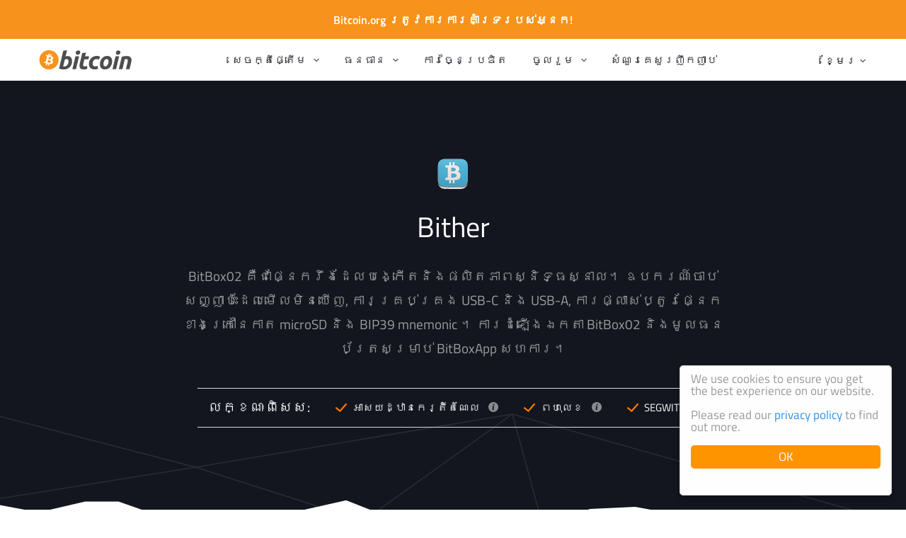

--- FILE ---
content_type: text/html
request_url: https://bitcoin.org/km/wallets/desktop/linux/bither/
body_size: 11924
content:
<!DOCTYPE HTML>
<html lang="km">

<head>


<meta http-equiv="content-type" content="text/html; charset=UTF-8">
<meta property="og:image" content="https://bitcoin.org/img/icons/opengraph.png?1760558879" />
<meta name="viewport" content="width=device-width, initial-scale=1.0, user-scalable=no">
<title>Bither - ស្បៃផ្ទៃតុ - លីនុច - ជ្រើសរើសកាបូបរបស់អ្នក​- Bitcoin</title>

<link rel="stylesheet" href="/css/font-awesome-4.4.0/css/font-awesome.min.css">
<link rel="stylesheet" href="/css/main.css?1760558879">
<!--[if lt IE 8]><link rel="stylesheet" href="/css/ie.css"><script type="text/javascript" src="/js/ie.js"></script><![endif]-->
<!--[if IE 8]><link rel="stylesheet" href="/css/ie8.css"><![endif]-->


<script type="text/javascript" src="/js/base.js?1760558879"></script>
<script type="text/javascript" src="/js/main.js?1760558879"></script>
<script type="text/javascript" src="/js/lottie-player.js?1760558879"></script>
<script src="/js/jquery/jquery-1.11.2.min.js"></script>
<script src="/js/jquery/jquery-ui.min.js"></script>
<script src="/js/jquery/jquery.qrcode.min.js"></script>

<link rel="shortcut icon" href="/favicon.png?1760558879">
<link rel="apple-touch-icon-precomposed" href="/img/icons/logo_ios.png?1760558879"/>
<script>
    window.cookieconsent_options = {
        theme: 'light-floating'
    }
</script>
<script type="text/javascript" src="/js/cookieconsent/cookieconsent.js?1760558879"></script>
<script>
if( navigator.doNotTrack != "yes" && navigator.doNotTrack != "1" && window.doNotTrack != "1" && navigator.msDoNotTrack != "1" ){
	var script = document.createElement('script');
	script.src = '/js/analytics.js'
	document.getElementsByTagName("head")[0].appendChild(script);
}
</script>

</head>

<body>



<div class="donation-container">
  <div class="donation-text">
    <div class="donation-text-container">
      <button onclick="closeDonationBanner()" class="donation-modal-close">
        <img src="/img/icons/ico_close.svg?1760558879" alt="Close">
      </button>
      <p>
        Bitcoin.org គឺជាគម្រោងដែលផ្តល់មូលនិធិដោយសហគមន៍ ការបរិច្ចាគត្រូវបានកោតសរសើរ និងប្រើប្រាស់ដើម្បីកែលម្អគេហទំព័រ។
      </p>
      <button type="button" class="donation-btn" onclick="openDonationModal()">
        ធ្វើអំណោយ
      </button>
    </div>
  </div>
  <button type="button" class="donation-visibility-toggle" onclick="toggleDonationBanner()">
    Bitcoin.org ត្រូវការការគាំទ្ររបស់អ្នក!
  </button>
</div>



<div id="donation-modal" style="display: none" class="donation-modal hidden">
  <div class="modal-dialog">
    <div class="modal-header">
      <div class="modal-close-btn" onclick="closeDonationModal()">×</div>
      <p class="modal-header-text section-title">បរិច្ចាកទៅ Bitcoin.org </p>
    </div>
    <p class="modal-subheader">ប្រើកូដ QR code ឬ អាសយដ្ឋានខាងក្រោម</p>
    <div style="text-align: center;">
      <div id="donation-qr-code" data-address="bc1qp6ejw8ptj9l9pkscmlf8fhhkrrjeawgpyjvtq8"></div>
    </div>
    <div>
      <a
        class="donation-btc-address"
        href="bitcoin:bc1qp6ejw8ptj9l9pkscmlf8fhhkrrjeawgpyjvtq8"
        target="_blank">
        bc1qp6ejw8ptj9l9pkscmlf8fhhkrrjeawgpyjvtq8
      </a>
    </div>
    <div class="modal-body bg-white" style="overflow-y:hidden;text-align: center;">
      <div>
        
        <button type="button" class="donation-amount-btn" data-amount-usd="50">
          $50.00
          <div class="donation-amount-usd-in-btc">(... BTC)</div>
        </button>
        
        <button type="button" class="donation-amount-btn" data-amount-usd="100">
          $100.00
          <div class="donation-amount-usd-in-btc">(... BTC)</div>
        </button>
        
        <button type="button" class="donation-amount-btn" data-amount-usd="200">
          $200.00
          <div class="donation-amount-usd-in-btc">(... BTC)</div>
        </button>
        
      </div>

      <div>
        <input
          style="margin-right: 15px"
          type="text"
          placeholder="ឬចំនួនទឹកប្រាក់ផ្ទាល់ខ្លួន? (BTC)"
          id="donation-input-amount-btc" class="donation-amount-input">
        <input
          type="text"
          placeholder="ឬចំនួនទឹកប្រាក់ផ្ទាល់ខ្លួន? (USD)"
          id="donation-input-amount-usd" class="donation-amount-input">
      </div>

      <div>
        <textarea
          class="donation-amount-input"
          id="donation-input-message"
          placeholder="ការពិពណ៌នាជាជម្រើស (សំរាប់របស់កាបូបអ្នក)"></textarea>
      </div>
    </div>
  </div>
</div>



<div id="detectmobile" class="detectmobile"></div>







<div class="head"><div>
  

<a class="logo" href="/km/"><img src="/img/icons/logotop.svg?1760558879" alt="Bitcoin"></a>

  

<ul id="menusimple" class="menusimple menumain" onclick="mobileMenuHover(event);" ontouchstart="mobileMenuHover(event);">
  <li><a class="is-expand">សេចក្តីផ្តើម</a>
    <ul>
      <li><a href="/km/bitcoin-for-individuals">បុគ្គលច្រើន</a></li>
      <li><a href="/km/bitcoin-for-businesses">អាជីវកម្ម</a></li>
      <li><a href="https://developer.bitcoin.org/">អ្នកអភិវឌ្ឈន៍ច្រើន</a></li>
      <li><a href="/km/getting-started">Getting started</a></li>
      <li><a href="/km/how-it-works">របៀបដែលវាដំណើរការ</a></li>
      
      <li><a href="/km/bitcoin-paper">ក្រដាស​ស</a></li>
      
    </ul>
  </li>
  <li><a class="is-expand">ធនធាន</a>
    <ul>
      <li><a href="/km/resources">ធនធាន</a>
      <li><a href="/km/exchanges">ជឿ​ជាក់</a></li>
      <li><a href="/km/community">សហគមន៍</a></li>
      
      
      <li><a href="/km/vocabulary">ពាក្យ</a></li>
      <li><a href="/km/events">ព្រឹត្តិការណ៍ច្រើន</a></li>
      
        <li><a href="/km/download">Bitcoin Core</a></li>
      
    </ul>
  </li>
  <li><a href="/km/innovation">ការច្នៃប្រឌិត</a></li>
  <li><a class="is-expand">ចូលរួម</a>
    <ul>
      <li><a href="/km/support-bitcoin">គាំទ្រ Bitcoin </a>
      <li id="buybitcoinmenulink" ><a href="/km/buy">ទិញ bitcoin</a></li>
      <li id="sellbitcoinmenulink" ><a href="/en/sell">Sell Bitcoin</a></li>
      
      <li><a href="/km/development">ការអភិវឌ្ឍន៍</a></li>
    </ul>
  </li>
  <li><a href="/km/faq">សំណួរគេសួរញឹកញាប់</a></li>
</ul>

  

<a id="menumobile" class="menumobile" onclick="mobileMenuShow(event);" ontouchstart="mobileMenuShow(event);"></a>

  
<ul class="lang is-expand">
  <li><a>ខ្មែរ</a>
  <ul>
    <li><ul>
      
      
        
          <li><a href="/id/">Bahasa Indonesia</a></li>
        
        
          <li><a href="/ca/">Català</a></li>
        
        
          <li><a href="/da/">Dansk</a></li>
        
        
          <li><a href="/de/">Deutsch</a></li>
        
        
          <li><a href="/en/">English</a></li>
        
        
          <li><a href="/es/">Español</a></li>
        
        
          <li><a href="/fr/">Français</a></li>
        
        
          <li><a href="/it/">Italiano</a></li>
        
        
          <li><a href="/hu/">Magyar</a></li>
        
        
          <li><a href="/nl/">Nederlands</a></li>
        
        
          <li><a href="/pl/">Polski</a></li>
        
        
          <li><a href="/pt_BR/">Português Brasil</a></li>
        
        
          <li><a href="/ro/">Română</a></li>
        
        
          <li><a href="/sl/">Slovenščina</a></li>
        
        
          <li><a href="/sr/">Srpski</a></li>
        
        
          <li><a href="/sv/">Svenska</a></li>
        
        </ul></li><li><ul>
          <li><a href="/tr/">Türkçe</a></li>
        
        
          <li><a href="/el/">Ελληνικά</a></li>
        
        
          <li><a href="/bg/">български</a></li>
        
        
          <li><a href="/ru/">Русский</a></li>
        
        
          <li><a href="/uk/">Українська</a></li>
        
        
          <li><a href="/hy/">Հայերեն</a></li>
        
        
          <li><a href="/ar/">العربية</a></li>
        
        
          <li><a href="/fa/">فارسی</a></li>
        
        
          <li><a href="/he/">עברית</a></li>
        
        
          <li><a href="/hi/">हिन्दी</a></li>
        
        
          <li><a href="/ko/">한국어</a></li>
        
        
          <li><a href="/km/" class="active">ខ្មែរ</a></li>
        
        
          <li><a href="/ja/">日本語</a></li>
        
        
          <li><a href="/zh_CN/">简体中文</a></li>
        
        
          <li><a href="/zh_TW/">繁體中文</a></li>
        
      </ul></li>
    </ul>
  </li>
</ul>

  
<div id="langselect" class="langselect">
    <label for="select-input" class="center-select">
        <select id="select-input" class="center-select__input" onchange="window.location=this.value;">
            
            <option value="/id/" >Bahasa Indonesia</option>
            
            <option value="/ca/" >Català</option>
            
            <option value="/da/" >Dansk</option>
            
            <option value="/de/" >Deutsch</option>
            
            <option value="/en/" >English</option>
            
            <option value="/es/" >Español</option>
            
            <option value="/fr/" >Français</option>
            
            <option value="/it/" >Italiano</option>
            
            <option value="/hu/" >Magyar</option>
            
            <option value="/nl/" >Nederlands</option>
            
            <option value="/pl/" >Polski</option>
            
            <option value="/pt_BR/" >Português Brasil</option>
            
            <option value="/ro/" >Română</option>
            
            <option value="/sl/" >Slovenščina</option>
            
            <option value="/sr/" >Srpski</option>
            
            <option value="/sv/" >Svenska</option>
            
            <option value="/tr/" >Türkçe</option>
            
            <option value="/el/" >Ελληνικά</option>
            
            <option value="/bg/" >български</option>
            
            <option value="/ru/" >Русский</option>
            
            <option value="/uk/" >Українська</option>
            
            <option value="/hy/" >Հայերեն</option>
            
            <option value="/ar/" >العربية</option>
            
            <option value="/fa/" >فارسی</option>
            
            <option value="/he/" >עברית</option>
            
            <option value="/hi/" >हिन्दी</option>
            
            <option value="/ko/" >한국어</option>
            
            <option value="/km/"  selected="selected">ខ្មែរ</option>
            
            <option value="/ja/" >日本語</option>
            
            <option value="/zh_CN/" >简体中文</option>
            
            <option value="/zh_TW/" >繁體中文</option>
            
        </select>
        <span class="center-select__text">Language: <span class="is-capital">km</span></span>
    </label>
</div>

</div></div>

<div class="body">
  

<div class="breadcrumbs">
  <div class="container">
    
  </div>
</div>

  

<div id="content" class="content">
  <div class="wallet" data-id="bither">
  <div class="hero">
    <div class="container wallet-logo-container hero-container">
      <img class="wallet-logo" src="/img/wallet/bither.png" alt="Bither" />
      <h1 class="wallet-title">
        Bither
      </h1>
      <p class="wallet-description">
        BitBox02 គឺជាផ្នែករឹងដែលបង្កើតនិងផលិតភាពស្និទ្ធស្នាល។ ឧបករណ៍ចាប់សញ្ញាប៉ះដែលមើលមិនឃើញ, ការគ្រប់គ្រង USB-C និង USB-A, ការផ្លាស់ប្តូរផ្នែកខាងក្រៅនៃកាត microSD និង BIP39 mnemonic ។ ការដំឡើងឯកតា BitBox02 និងមូលធនប័ត្រសម្រាប់ BitBoxApp សហការ។
      </p>
      <div class="features">
        <div class="feature-header">
          <div class="line"></div>
          <p class="features-title">លក្ខណៈពិសេស:</p>
          <div class="line"></div>
        </div>
        
        <div class="features-elements">
          
            <div class="features-element">
              <div class="features-element-left">
                <img src="/img/icons/checked.svg" alt="checked" />
                <p class="features-text">
                  អាសយដ្ឋានកេរ្តិ៍តំណែល
                </p>
              </div>
              <div class="information-icon">
                <img src="/img/icons/information.svg" alt="information" onclick="showModal('feature-legacy_addresses')" />
                <div id="feature-legacy_addresses" class="tooltip features-tooltip">
                  <div class="close-btn" onclick="closeModal('feature-legacy_addresses')">×</div>
                  <div class="tooltip-title">
                    អាសយដ្ឋានកេរ្តិ៍តំណែល:
                  </div>
                  <div class="tooltip-text">
                    កាបូបភាគច្រើនមានសមត្ថភាពផ្ញើ និងទទួលជាមួយអាសយដ្ឋាន bitcoin ចាស់។ អាសយដ្ឋានកេរ្តិ៍ដំណែលចាប់ផ្តើមដោយ 1 ឬ 3 (ផ្ទុយពីការចាប់ផ្តើមដោយ bc1) ។ បើគ្មានការគាំទ្រអាសយដ្ឋានកេរ្តិ៍ដំណែលទេ អ្នកប្រហែលជាមិនអាចទទួល bitcoin ពីកាបូបចាស់ៗ ឬការផ្លាស់ប្តូរបានទេ។
                  </div>
                </div>
              </div>
            </div>
          
            <div class="features-element">
              <div class="features-element-left">
                <img src="/img/icons/checked.svg" alt="checked" />
                <p class="features-text">
                  ពហុលេខ
                </p>
              </div>
              <div class="information-icon">
                <img src="/img/icons/information.svg" alt="information" onclick="showModal('feature-multisig')" />
                <div id="feature-multisig" class="tooltip features-tooltip">
                  <div class="close-btn" onclick="closeModal('feature-multisig')">×</div>
                  <div class="tooltip-title">
                    ពហុលេខ:
                  </div>
                  <div class="tooltip-text">
                    កាបូបខ្លះមានសមត្ថភាពទាមទារច្រើនជាងមួយសោដើម្បីអនុញ្ញាតប្រតិបត្តិការ។ វាអាចត្រូវបានប្រើដើម្បីបែងចែកការទទួលខុសត្រូវ និងការគ្រប់គ្រងលើភាគីជាច្រើន។
                  </div>
                </div>
              </div>
            </div>
          
            <div class="features-element">
              <div class="features-element-left">
                <img src="/img/icons/checked.svg" alt="checked" />
                <p class="features-text">
                  SegWit
                </p>
              </div>
              <div class="information-icon">
                <img src="/img/icons/information.svg" alt="information" onclick="showModal('feature-segwit')" />
                <div id="feature-segwit" class="tooltip features-tooltip">
                  <div class="close-btn" onclick="closeModal('feature-segwit')">×</div>
                  <div class="tooltip-title">
                    SegWit:
                  </div>
                  <div class="tooltip-text">
                    កាបូបមួយចំនួនគាំទ្រ SegWit ដែលប្រើចន្លោះខ្សែសង្វាក់កាន់តែមានប្រសិទ្ធភាព។ នេះជួយកាត់បន្ថយថ្លៃសេវាដែលបានបង់ដោយការជួយដល់ទំហំបណ្តាញ Bitcoin និងបង្កើតមូលដ្ឋានគ្រឹះសម្រាប់ដំណោះស្រាយស្រទាប់ទីពីរដូចជា Lightning Network ជាដើម។
                  </div>
                </div>
              </div>
            </div>
          
        </div>
      </div>
    </div>
  </div>

  <div class="wallet-platforms">
    <div class="container">
       
      <div class="wallet-platforms-row">
        <div class="wallet-points">
          <div class="wallet-hints-row">
            <div class="wallet-hint">
              <div class="wallet-good"></div>
              <p class="wallet-hint-text">ល្អ</p>
            </div>
            <div class="wallet-hint">
              <div class="wallet-pass"></div>
              <p class="wallet-hint-text">អាចទទួលយកបាន</p>
            </div>
            <div class="wallet-hint">
              <div class="wallet-caution"></div>
              <p class="wallet-hint-text">ប្រយត្ន័</p>
            </div>
            <div class="wallet-hint">
              <div class="wallet-neutral"></div>
              <p class="wallet-hint-text">អាព្យាក្រឹត</p>
            </div>
          </div>

          <div class="wallet-os-overview">
            <div class="wallet-os-checks">
                
              <div
                class="wallet-os-check-item checkcontrol checkgood">
                <p class="wallet-os-check-title">
                  គ្រប់លើលុយរបស់អ្នក
                </p>
                <div class="wallet-os-check-details">
                  <p>កាបូបនេះផ្តល់ឱ្យអ្នកនូវការគ្រប់គ្រងពេញលេញលើ bitcoins របស់អ្នក។ នេះមានន័យថាគ្មានភាគីទីបីអាចបង្កក ឬបាត់បង់មូលនិធិរបស់អ្នកបានទេ។ ទោះយ៉ាងណាក៏ដោយ អ្នកនៅតែទទួលខុសត្រូវក្នុងការធានា និងបម្រុងទុកកាបូបរបស់អ្នក។</p>
                  
                </div>
              </div>
                
              <div
                class="wallet-os-check-item checkvalidation checkpass">
                <p class="wallet-os-check-title">
                  ការពិនិត្យងាយស្រួល
                </p>
                <div class="wallet-os-check-details">
                  <p>កាបូបនេះប្រើ SPV និងបណ្តាញ Bitcoin ។ នេះមានន័យថាការជឿទុកចិត្តតិចតួចបំផុតចំពោះភាគីទីបីគឺត្រូវបានទាមទារនៅពេលផ្ទៀងផ្ទាត់ការទូទាត់។ ទោះយ៉ាងណាក៏ដោយ វាមិនមានសុវត្ថិភាពដូចថ្នាំងពេញលេញដូច <a href="/km/download">Bitcoin Core</a> នោះទេ។</p>
                  
                </div>
              </div>
                
              <div
                class="wallet-os-check-item checktransparency checkpass">
                <p class="wallet-os-check-title">
                  តម្លាភាពជាមូលដ្ឋាន
                </p>
                <div class="wallet-os-check-details">
                  <p>អ្នកអភិវឌ្ឍន៍កាបូបនេះបោះផ្សាយកូដប្រភពសម្រាប់អតិថិជន។ នេះមានន័យថាអ្នកអភិវឌ្ឍន៍ណាមួយនៅក្នុងពិភពលោកអាចធ្វើសវនកម្មកូដបាន។ ទោះជាយ៉ាងណាក៏ដោយ អ្នកនៅតែត្រូវជឿជាក់លើអ្នកអភិវឌ្ឍន៍កាបូបនេះ នៅពេលដំឡើង ឬធ្វើបច្ចុប្បន្នភាពកម្មវិធីចុងក្រោយ ព្រោះវាមិនត្រូវបានបង្កើតឡើងយ៉ាងជាក់លាក់ដូច <a href="/km/download">Bitcoin Core</a> នោះទេ។</p>
                  
                </div>
              </div>
                
              <div
                class="wallet-os-check-item checkenvironment checkfail">
                <p class="wallet-os-check-title">
                  បរិស្ថានងាយរងគ្រោះ
                </p>
                <div class="wallet-os-check-details">
                  <p>កាបូបនេះអាចផ្ទុកនៅលើកុំព្យូទ័រដែលងាយរងគ្រោះដោយសារមេរោគ។ ការធានាកុំព្យូទ័ររបស់អ្នក ដោយប្រើឃ្លាសម្ងាត់ដ៏រឹងមាំ ផ្ទេរប្រាក់ភាគច្រើនរបស់អ្នកទៅកន្លែងផ្ទុកត្រជាក់ ឬបើកការផ្ទៀងផ្ទាត់កត្តាពីរអាចធ្វើឱ្យវាពិបាកក្នុងការលួច bitcoins របស់អ្នក។</p>
                  
                </div>
              </div>
                
              <div
                class="wallet-os-check-item checkprivacy checkpass">
                <p class="wallet-os-check-title">
                  មូលដ្ឋានភាពឯកជន
                </p>
                <div class="wallet-os-check-details">
                  <p></p>
                   
                  <div
                    class="checkprivacyaddressreuse checkpass">
                    <p class="wallet-privacy-subhead">ការរាំងខ្ទប់ការលួចព័ត័មានការទូទាត់របស់អ្នក</p>
                    <p>កាបូបនេះធ្វើឱ្យកាន់តែពិបាកក្នុងការឈ្លបយកការណ៍លើសមតុល្យ និងការទូទាត់របស់អ្នកដោយការបង្វិលអាសយដ្ឋាន។ អ្នកនៅតែគួរយកចិត្តទុកដាក់ក្នុងការប្រើប្រាស់អាសយដ្ឋាន Bitcoin ថ្មីរាល់ពេលដែលអ្នកស្នើសុំការទូទាត់។</p>
                  </div>
                  
                  <div
                    class="checkprivacydisclosure checkfail">
                    <p class="wallet-privacy-subhead">បង្ហាញពត៌មានដោយមានកំណត់ទៅកាន់ដៃគូរ</p>
                    <p>មិត្តភ័ក្តិនៅលើបណ្តាញអាចកត់ត្រាអាសយដ្ឋាន IP របស់អ្នក និងភ្ជាប់ការទូទាត់របស់អ្នកជាមួយគ្នានៅពេលទទួល ឬផ្ញើការទូទាត់។</p>
                  </div>
                  
                  <div
                    class="checkprivacynetwork checkfail">
                    <p class="wallet-privacy-subhead">កម្មវិធីTorមិនបានគាំទ្រ</p>
                    <p>កាបូបនេះមិនអនុញ្ញាតឱ្យអ្នកប្រើ Tor ដើម្បីការពារអ្នកវាយប្រហារ ឬអ្នកផ្តល់សេវាអ៊ីនធឺណិតពីការភ្ជាប់ការទូទាត់របស់អ្នកជាមួយអាសយដ្ឋាន IP របស់អ្នក។</p>
                  </div>
                   
                </div>
              </div>
                
              <div
                class="wallet-os-check-item checkfees checkfail">
                <p class="wallet-os-check-title">
                  ការស្នើតម្លៃថេរច្រើន
                </p>
                <div class="wallet-os-check-details">
                  <p>កាបូបនេះមិនផ្តល់ការណែនាំអំពីថ្លៃសេវាណាមួយដែលផ្អែកលើលក្ខខណ្ឌបណ្តាញបច្ចុប្បន្នទេ។ នេះមានន័យថាប្រតិបត្តិការរបស់អ្នកអាចនឹងមានការពន្យារពេល ប្រសិនបើកម្រៃសេវាដែលបានជ្រើសរើសទាបពេក ឬអ្នកអាចបង់ថ្លៃសេវាដែលខ្ពស់ពេក។</p>
                  
                </div>
              </div>
              
            </div>
          </div>
        </div>

        <div class="os-selector">
          <div id="walletAccordion" class="acc wallet-accordion">
            <button id="walletAccordionButton" class="acc-btn wallet-accordion-btn" data-button-os=""></button>
            <div class="acc-content wallet-accordion-content">
              <div class="os-selector-tabs">
                
                
                <button class="acc-content-btn os-selector-tab" data-tab="ios">
                  <img src="/img/os/wallet_menu_ios.svg" alt="ios logo"
                    class="os-selector-icon os-selector-ios-icon os-selector-icon-inactive">
                  <img src="/img/os/wallet_menu_ios_bright.svg" alt="ios logo"
                    class="os-selector-icon os-selector-ios-icon os-selector-icon-active">
                  ios
                </button>
                
                <button class="acc-content-btn os-selector-tab" data-tab="android">
                  <img src="/img/os/wallet_menu_android.svg" alt="android logo"
                    class="os-selector-icon os-selector-android-icon os-selector-icon-inactive">
                  <img src="/img/os/wallet_menu_android_bright.svg" alt="android logo"
                    class="os-selector-icon os-selector-android-icon os-selector-icon-active">
                  android
                </button>
                
                
                
                <button class="acc-content-btn os-selector-tab" data-tab="windows">
                  <img src="/img/os/wallet_menu_windows.svg" alt="windows logo"
                    class="os-selector-icon os-selector-windows-icon os-selector-icon-inactive">
                  <img src="/img/os/wallet_menu_windows_bright.svg" alt="windows logo"
                    class="os-selector-icon os-selector-windows-icon os-selector-icon-active">
                  windows
                </button>
                
                <button class="acc-content-btn os-selector-tab" data-tab="mac">
                  <img src="/img/os/wallet_menu_mac.svg" alt="mac logo"
                    class="os-selector-icon os-selector-mac-icon os-selector-icon-inactive">
                  <img src="/img/os/wallet_menu_mac_bright.svg" alt="mac logo"
                    class="os-selector-icon os-selector-mac-icon os-selector-icon-active">
                  mac
                </button>
                
                <button class="acc-content-btn os-selector-tab" data-tab="linux">
                  <img src="/img/os/wallet_menu_linux.svg" alt="linux logo"
                    class="os-selector-icon os-selector-linux-icon os-selector-icon-inactive">
                  <img src="/img/os/wallet_menu_linux_bright.svg" alt="linux logo"
                    class="os-selector-icon os-selector-linux-icon os-selector-icon-active">
                  linux
                </button>
                
                
              </div>
            </div>
          </div>

          
          
          
          
          <div class="os-selector-content " data-content="ios">
            <div class="os-selector-links-row">
              
              <a class="os-selector-link btn-bright"
                href="https://itunes.apple.com/us/app/bither/id899478936">ដំឡើង</a>
              
              
              <a class="os-selector-link btn-light" href="https://github.com/bither/bither-ios">
                ប្រភពកូដ</a>
              
            </div>
            <img src="/img/screenshots/bithermobile.png" class="os-screenshot" alt="screenshot">
          </div>
          
          
          
          <div class="os-selector-content " data-content="android">
            <div class="os-selector-links-row">
              
              <a class="os-selector-link btn-bright"
                href="https://play.google.com/store/apps/details?id=net.bither">ដំឡើង</a>
              
              
              <a class="os-selector-link btn-light" href="https://github.com/bither/bither-android">
                ប្រភពកូដ</a>
              
            </div>
            <img src="/img/screenshots/bithermobile.png" class="os-screenshot" alt="screenshot">
          </div>
          
          
          
          
          
          <div class="os-selector-content " data-content="windows">
            <div class="os-selector-links-row">
              
              <a class="os-selector-link btn-bright"
                href="https://bither.net">ទស្សនាវែបសាយ</a>
              
              
              <a class="os-selector-link btn-light" href="https://github.com/bither/bither-desktop-java">
                ប្រភពកូដ</a>
              
            </div>
            <img src="/img/screenshots/bitherdesktop.png" class="os-screenshot" alt="screenshot">
          </div>
          
          
          
          <div class="os-selector-content " data-content="mac">
            <div class="os-selector-links-row">
              
              <a class="os-selector-link btn-bright"
                href="https://bither.net">ទស្សនាវែបសាយ</a>
              
              
              <a class="os-selector-link btn-light" href="https://github.com/bither/bither-desktop-java">
                ប្រភពកូដ</a>
              
            </div>
            <img src="/img/screenshots/bitherdesktop.png" class="os-screenshot" alt="screenshot">
          </div>
          
          
          
          <div class="os-selector-content visible" data-content="linux">
            <div class="os-selector-links-row">
              
              <a class="os-selector-link btn-bright"
                href="https://bither.net">ទស្សនាវែបសាយ</a>
              
              
              <a class="os-selector-link btn-light" href="https://github.com/bither/bither-desktop-java">
                ប្រភពកូដ</a>
              
            </div>
            <img src="/img/screenshots/bitherdesktop.png" class="os-screenshot" alt="screenshot">
          </div>
          
          
        </div>
      </div>


      <div class="wallet-table-wrapper wallet-selector-section similar-wallets-table">

        <h2 id="walletTableLabel" class="wallet-table-label">ស្រដៀង  កាបូបច្រើន</h2>

        <div class="table-sort">
          <h3 id="tableSortTitle" class="table-sort-title">តម្រៀបតាម:</h3>
          <div id="tableAccordion" class="acc">
            <button id="tableAccordionButton" class="acc-btn">គ្រប់គ្រង</button>
            <div class="acc-content">
              <button class="acc-content-btn table-sort-btn" data-sort="control">គ្រប់គ្រង</button>
              <button class="acc-content-btn table-sort-btn" data-sort="validation">សុពលភាព</button>
              <button class="acc-content-btn table-sort-btn" data-sort="transparency">តម្លាភាព</button>
              <button class="acc-content-btn table-sort-btn" data-sort="environment">បរិស្ថាន</button>
              <button class="acc-content-btn table-sort-btn" data-sort="privacy">ឯកជនភាព</button>
              <button class="acc-content-btn table-sort-btn" data-sort="fees">ថ្លៃឈ្នួល</button>
            </div>
          </div>
        </div>

        <div class="wallet-table">
          <div class="wallet-table-row">
            <div class="wallet-table-head">
              <p class="wallet-table-title">Similar  wallets</p>
            </div>
            <div class="wallet-table-head">
              <p class="wallet-table-title">គ្រប់គ្រង</p>
            </div>
            <div class="wallet-table-head">
              <p class="wallet-table-title">សុពលភាព</p>
            </div>
            <div class="wallet-table-head">
              <p class="wallet-table-title">តម្លាភាព</p>
            </div>
            <div class="wallet-table-head">
              <p class="wallet-table-title">បរិស្ថាន</p>
            </div>
            <div class="wallet-table-head">
              <p class="wallet-table-title">ឯកជនភាព</p>
            </div>
            <div class="wallet-table-head">
              <p class="wallet-table-title">ថ្លៃឈ្នួល</p>
            </div>
          </div>

          
            
            
              
                <a
                  href="/km/wallets/desktop/windows/armory/"
                  class="wallet-table-row wallet-link"
                  data-categories=" experienced control validation privacy fees windows full_node legacy_addresses multisig segwit"
                  data-id="armory"
                >
                  <div class="wallet-table-data">
                    <img class="wallet-img" src="/img/wallet/armory.png" alt="Armory" />
                    <span class="wallet-label">Armory</span>
                  </div>
                  
                    
                    
                    <div class="wallet-table-data" data-cell="control">
                      <div class="wallet-score-wrapper">
                        
                          <span class="wallet-table-text">ល្អ</span>
                          <div class="wallet-score wallet-good"></div>
                        
                      </div>
                    </div>
                  
                    
                    
                    <div class="wallet-table-data" data-cell="validation">
                      <div class="wallet-score-wrapper">
                        
                          <span class="wallet-table-text">ល្អ</span>
                          <div class="wallet-score wallet-good"></div>
                        
                      </div>
                    </div>
                  
                    
                    
                    <div class="wallet-table-data" data-cell="transparency">
                      <div class="wallet-score-wrapper">
                        
                          <span class="wallet-table-text">អាចទទួលយកបាន</span>
                          <div class="wallet-score wallet-pass"></div>
                        
                      </div>
                    </div>
                  
                    
                    
                    <div class="wallet-table-data" data-cell="environment">
                      <div class="wallet-score-wrapper">
                        
                          <span class="wallet-table-text">ប្រយត្ន័</span>
                          <div class="wallet-score wallet-caution"></div>
                        
                      </div>
                    </div>
                  
                    
                    
                    <div class="wallet-table-data" data-cell="privacy">
                      <div class="wallet-score-wrapper">
                        
                          <span class="wallet-table-text">ល្អ</span>
                          <div class="wallet-score wallet-good"></div>
                        
                      </div>
                    </div>
                  
                    
                    
                    <div class="wallet-table-data" data-cell="fees">
                      <div class="wallet-score-wrapper">
                        
                          <span class="wallet-table-text">ល្អ</span>
                          <div class="wallet-score wallet-good"></div>
                        
                      </div>
                    </div>
                  
                </a>
              
                <a
                  href="/km/wallets/desktop/mac/armory/"
                  class="wallet-table-row wallet-link"
                  data-categories=" experienced control validation privacy fees mac full_node legacy_addresses multisig segwit"
                  data-id="armory"
                >
                  <div class="wallet-table-data">
                    <img class="wallet-img" src="/img/wallet/armory.png" alt="Armory" />
                    <span class="wallet-label">Armory</span>
                  </div>
                  
                    
                    
                    <div class="wallet-table-data" data-cell="control">
                      <div class="wallet-score-wrapper">
                        
                          <span class="wallet-table-text">ល្អ</span>
                          <div class="wallet-score wallet-good"></div>
                        
                      </div>
                    </div>
                  
                    
                    
                    <div class="wallet-table-data" data-cell="validation">
                      <div class="wallet-score-wrapper">
                        
                          <span class="wallet-table-text">ល្អ</span>
                          <div class="wallet-score wallet-good"></div>
                        
                      </div>
                    </div>
                  
                    
                    
                    <div class="wallet-table-data" data-cell="transparency">
                      <div class="wallet-score-wrapper">
                        
                          <span class="wallet-table-text">អាចទទួលយកបាន</span>
                          <div class="wallet-score wallet-pass"></div>
                        
                      </div>
                    </div>
                  
                    
                    
                    <div class="wallet-table-data" data-cell="environment">
                      <div class="wallet-score-wrapper">
                        
                          <span class="wallet-table-text">ប្រយត្ន័</span>
                          <div class="wallet-score wallet-caution"></div>
                        
                      </div>
                    </div>
                  
                    
                    
                    <div class="wallet-table-data" data-cell="privacy">
                      <div class="wallet-score-wrapper">
                        
                          <span class="wallet-table-text">ល្អ</span>
                          <div class="wallet-score wallet-good"></div>
                        
                      </div>
                    </div>
                  
                    
                    
                    <div class="wallet-table-data" data-cell="fees">
                      <div class="wallet-score-wrapper">
                        
                          <span class="wallet-table-text">ល្អ</span>
                          <div class="wallet-score wallet-good"></div>
                        
                      </div>
                    </div>
                  
                </a>
              
                <a
                  href="/km/wallets/desktop/linux/armory/"
                  class="wallet-table-row wallet-link"
                  data-categories=" experienced control validation privacy fees linux full_node legacy_addresses multisig segwit"
                  data-id="armory"
                >
                  <div class="wallet-table-data">
                    <img class="wallet-img" src="/img/wallet/armory.png" alt="Armory" />
                    <span class="wallet-label">Armory</span>
                  </div>
                  
                    
                    
                    <div class="wallet-table-data" data-cell="control">
                      <div class="wallet-score-wrapper">
                        
                          <span class="wallet-table-text">ល្អ</span>
                          <div class="wallet-score wallet-good"></div>
                        
                      </div>
                    </div>
                  
                    
                    
                    <div class="wallet-table-data" data-cell="validation">
                      <div class="wallet-score-wrapper">
                        
                          <span class="wallet-table-text">ល្អ</span>
                          <div class="wallet-score wallet-good"></div>
                        
                      </div>
                    </div>
                  
                    
                    
                    <div class="wallet-table-data" data-cell="transparency">
                      <div class="wallet-score-wrapper">
                        
                          <span class="wallet-table-text">អាចទទួលយកបាន</span>
                          <div class="wallet-score wallet-pass"></div>
                        
                      </div>
                    </div>
                  
                    
                    
                    <div class="wallet-table-data" data-cell="environment">
                      <div class="wallet-score-wrapper">
                        
                          <span class="wallet-table-text">ប្រយត្ន័</span>
                          <div class="wallet-score wallet-caution"></div>
                        
                      </div>
                    </div>
                  
                    
                    
                    <div class="wallet-table-data" data-cell="privacy">
                      <div class="wallet-score-wrapper">
                        
                          <span class="wallet-table-text">ល្អ</span>
                          <div class="wallet-score wallet-good"></div>
                        
                      </div>
                    </div>
                  
                    
                    
                    <div class="wallet-table-data" data-cell="fees">
                      <div class="wallet-score-wrapper">
                        
                          <span class="wallet-table-text">ល្អ</span>
                          <div class="wallet-score wallet-good"></div>
                        
                      </div>
                    </div>
                  
                </a>
              
            
          
            
            
              
                <a
                  href="/km/wallets/hardware/bitbox/"
                  class="wallet-table-row wallet-link"
                  data-categories=" experienced control transparency environment hardware bech32 hardware_wallet legacy_addresses multisig segwit"
                  data-id="bitbox"
                >
                  <div class="wallet-table-data">
                    <img class="wallet-img" src="/img/wallet/bitbox.png" alt="BitBox02" />
                    <span class="wallet-label">BitBox02</span>
                  </div>
                  
                    
                    
                    <div class="wallet-table-data" data-cell="control">
                      <div class="wallet-score-wrapper">
                        
                          <span class="wallet-table-text">ល្អ</span>
                          <div class="wallet-score wallet-good"></div>
                        
                      </div>
                    </div>
                  
                    
                    
                    <div class="wallet-table-data" data-cell="validation">
                      <div class="wallet-score-wrapper">
                        
                          <span class="wallet-table-text">អាព្យាក្រឹត</span>
                          <div class="wallet-score wallet-neutral"></div>
                        
                      </div>
                    </div>
                  
                    
                    
                    <div class="wallet-table-data" data-cell="transparency">
                      <div class="wallet-score-wrapper">
                        
                          <span class="wallet-table-text">ល្អ</span>
                          <div class="wallet-score wallet-good"></div>
                        
                      </div>
                    </div>
                  
                    
                    
                    <div class="wallet-table-data" data-cell="environment">
                      <div class="wallet-score-wrapper">
                        
                          <span class="wallet-table-text">ល្អ</span>
                          <div class="wallet-score wallet-good"></div>
                        
                      </div>
                    </div>
                  
                    
                    
                    <div class="wallet-table-data" data-cell="privacy">
                      <div class="wallet-score-wrapper">
                        
                          <span class="wallet-table-text">អាព្យាក្រឹត</span>
                          <div class="wallet-score wallet-neutral"></div>
                        
                      </div>
                    </div>
                  
                    
                    
                    <div class="wallet-table-data" data-cell="fees">
                      <div class="wallet-score-wrapper">
                        
                          <span class="wallet-table-text">អាព្យាក្រឹត</span>
                          <div class="wallet-score wallet-neutral"></div>
                        
                      </div>
                    </div>
                  
                </a>
              
            
          
            
            
              
                <a
                  href="/km/wallets/desktop/windows/bitcoincore/"
                  class="wallet-table-row wallet-link"
                  data-categories=" experienced control validation transparency privacy fees windows bech32 full_node hardware_wallet legacy_addresses multisig segwit"
                  data-id="bitcoincore"
                >
                  <div class="wallet-table-data">
                    <img class="wallet-img" src="/img/wallet/bitcoincore.png" alt="Bitcoin Core" />
                    <span class="wallet-label">Bitcoin Core</span>
                  </div>
                  
                    
                    
                    <div class="wallet-table-data" data-cell="control">
                      <div class="wallet-score-wrapper">
                        
                          <span class="wallet-table-text">ល្អ</span>
                          <div class="wallet-score wallet-good"></div>
                        
                      </div>
                    </div>
                  
                    
                    
                    <div class="wallet-table-data" data-cell="validation">
                      <div class="wallet-score-wrapper">
                        
                          <span class="wallet-table-text">ល្អ</span>
                          <div class="wallet-score wallet-good"></div>
                        
                      </div>
                    </div>
                  
                    
                    
                    <div class="wallet-table-data" data-cell="transparency">
                      <div class="wallet-score-wrapper">
                        
                          <span class="wallet-table-text">ល្អ</span>
                          <div class="wallet-score wallet-good"></div>
                        
                      </div>
                    </div>
                  
                    
                    
                    <div class="wallet-table-data" data-cell="environment">
                      <div class="wallet-score-wrapper">
                        
                          <span class="wallet-table-text">ប្រយត្ន័</span>
                          <div class="wallet-score wallet-caution"></div>
                        
                      </div>
                    </div>
                  
                    
                    
                    <div class="wallet-table-data" data-cell="privacy">
                      <div class="wallet-score-wrapper">
                        
                          <span class="wallet-table-text">ល្អ</span>
                          <div class="wallet-score wallet-good"></div>
                        
                      </div>
                    </div>
                  
                    
                    
                    <div class="wallet-table-data" data-cell="fees">
                      <div class="wallet-score-wrapper">
                        
                          <span class="wallet-table-text">ល្អ</span>
                          <div class="wallet-score wallet-good"></div>
                        
                      </div>
                    </div>
                  
                </a>
              
                <a
                  href="/km/wallets/desktop/mac/bitcoincore/"
                  class="wallet-table-row wallet-link"
                  data-categories=" experienced control validation transparency privacy fees mac bech32 full_node hardware_wallet legacy_addresses multisig segwit"
                  data-id="bitcoincore"
                >
                  <div class="wallet-table-data">
                    <img class="wallet-img" src="/img/wallet/bitcoincore.png" alt="Bitcoin Core" />
                    <span class="wallet-label">Bitcoin Core</span>
                  </div>
                  
                    
                    
                    <div class="wallet-table-data" data-cell="control">
                      <div class="wallet-score-wrapper">
                        
                          <span class="wallet-table-text">ល្អ</span>
                          <div class="wallet-score wallet-good"></div>
                        
                      </div>
                    </div>
                  
                    
                    
                    <div class="wallet-table-data" data-cell="validation">
                      <div class="wallet-score-wrapper">
                        
                          <span class="wallet-table-text">ល្អ</span>
                          <div class="wallet-score wallet-good"></div>
                        
                      </div>
                    </div>
                  
                    
                    
                    <div class="wallet-table-data" data-cell="transparency">
                      <div class="wallet-score-wrapper">
                        
                          <span class="wallet-table-text">ល្អ</span>
                          <div class="wallet-score wallet-good"></div>
                        
                      </div>
                    </div>
                  
                    
                    
                    <div class="wallet-table-data" data-cell="environment">
                      <div class="wallet-score-wrapper">
                        
                          <span class="wallet-table-text">ប្រយត្ន័</span>
                          <div class="wallet-score wallet-caution"></div>
                        
                      </div>
                    </div>
                  
                    
                    
                    <div class="wallet-table-data" data-cell="privacy">
                      <div class="wallet-score-wrapper">
                        
                          <span class="wallet-table-text">ល្អ</span>
                          <div class="wallet-score wallet-good"></div>
                        
                      </div>
                    </div>
                  
                    
                    
                    <div class="wallet-table-data" data-cell="fees">
                      <div class="wallet-score-wrapper">
                        
                          <span class="wallet-table-text">ល្អ</span>
                          <div class="wallet-score wallet-good"></div>
                        
                      </div>
                    </div>
                  
                </a>
              
                <a
                  href="/km/wallets/desktop/linux/bitcoincore/"
                  class="wallet-table-row wallet-link"
                  data-categories=" experienced control validation transparency privacy fees linux bech32 full_node hardware_wallet legacy_addresses multisig segwit"
                  data-id="bitcoincore"
                >
                  <div class="wallet-table-data">
                    <img class="wallet-img" src="/img/wallet/bitcoincore.png" alt="Bitcoin Core" />
                    <span class="wallet-label">Bitcoin Core</span>
                  </div>
                  
                    
                    
                    <div class="wallet-table-data" data-cell="control">
                      <div class="wallet-score-wrapper">
                        
                          <span class="wallet-table-text">ល្អ</span>
                          <div class="wallet-score wallet-good"></div>
                        
                      </div>
                    </div>
                  
                    
                    
                    <div class="wallet-table-data" data-cell="validation">
                      <div class="wallet-score-wrapper">
                        
                          <span class="wallet-table-text">ល្អ</span>
                          <div class="wallet-score wallet-good"></div>
                        
                      </div>
                    </div>
                  
                    
                    
                    <div class="wallet-table-data" data-cell="transparency">
                      <div class="wallet-score-wrapper">
                        
                          <span class="wallet-table-text">ល្អ</span>
                          <div class="wallet-score wallet-good"></div>
                        
                      </div>
                    </div>
                  
                    
                    
                    <div class="wallet-table-data" data-cell="environment">
                      <div class="wallet-score-wrapper">
                        
                          <span class="wallet-table-text">ប្រយត្ន័</span>
                          <div class="wallet-score wallet-caution"></div>
                        
                      </div>
                    </div>
                  
                    
                    
                    <div class="wallet-table-data" data-cell="privacy">
                      <div class="wallet-score-wrapper">
                        
                          <span class="wallet-table-text">ល្អ</span>
                          <div class="wallet-score wallet-good"></div>
                        
                      </div>
                    </div>
                  
                    
                    
                    <div class="wallet-table-data" data-cell="fees">
                      <div class="wallet-score-wrapper">
                        
                          <span class="wallet-table-text">ល្អ</span>
                          <div class="wallet-score wallet-good"></div>
                        
                      </div>
                    </div>
                  
                </a>
              
            
          
            
            
              
                <a
                  href="/km/wallets/desktop/windows/bitcoinknots/"
                  class="wallet-table-row wallet-link"
                  data-categories=" experienced control validation transparency privacy fees windows bech32 full_node legacy_addresses segwit"
                  data-id="bitcoinknots"
                >
                  <div class="wallet-table-data">
                    <img class="wallet-img" src="/img/wallet/bitcoinknots.png" alt="Bitcoin Knots" />
                    <span class="wallet-label">Bitcoin Knots</span>
                  </div>
                  
                    
                    
                    <div class="wallet-table-data" data-cell="control">
                      <div class="wallet-score-wrapper">
                        
                          <span class="wallet-table-text">ល្អ</span>
                          <div class="wallet-score wallet-good"></div>
                        
                      </div>
                    </div>
                  
                    
                    
                    <div class="wallet-table-data" data-cell="validation">
                      <div class="wallet-score-wrapper">
                        
                          <span class="wallet-table-text">ល្អ</span>
                          <div class="wallet-score wallet-good"></div>
                        
                      </div>
                    </div>
                  
                    
                    
                    <div class="wallet-table-data" data-cell="transparency">
                      <div class="wallet-score-wrapper">
                        
                          <span class="wallet-table-text">ល្អ</span>
                          <div class="wallet-score wallet-good"></div>
                        
                      </div>
                    </div>
                  
                    
                    
                    <div class="wallet-table-data" data-cell="environment">
                      <div class="wallet-score-wrapper">
                        
                          <span class="wallet-table-text">ប្រយត្ន័</span>
                          <div class="wallet-score wallet-caution"></div>
                        
                      </div>
                    </div>
                  
                    
                    
                    <div class="wallet-table-data" data-cell="privacy">
                      <div class="wallet-score-wrapper">
                        
                          <span class="wallet-table-text">ល្អ</span>
                          <div class="wallet-score wallet-good"></div>
                        
                      </div>
                    </div>
                  
                    
                    
                    <div class="wallet-table-data" data-cell="fees">
                      <div class="wallet-score-wrapper">
                        
                          <span class="wallet-table-text">ល្អ</span>
                          <div class="wallet-score wallet-good"></div>
                        
                      </div>
                    </div>
                  
                </a>
              
                <a
                  href="/km/wallets/desktop/mac/bitcoinknots/"
                  class="wallet-table-row wallet-link"
                  data-categories=" experienced control validation transparency privacy fees mac bech32 full_node legacy_addresses segwit"
                  data-id="bitcoinknots"
                >
                  <div class="wallet-table-data">
                    <img class="wallet-img" src="/img/wallet/bitcoinknots.png" alt="Bitcoin Knots" />
                    <span class="wallet-label">Bitcoin Knots</span>
                  </div>
                  
                    
                    
                    <div class="wallet-table-data" data-cell="control">
                      <div class="wallet-score-wrapper">
                        
                          <span class="wallet-table-text">ល្អ</span>
                          <div class="wallet-score wallet-good"></div>
                        
                      </div>
                    </div>
                  
                    
                    
                    <div class="wallet-table-data" data-cell="validation">
                      <div class="wallet-score-wrapper">
                        
                          <span class="wallet-table-text">ល្អ</span>
                          <div class="wallet-score wallet-good"></div>
                        
                      </div>
                    </div>
                  
                    
                    
                    <div class="wallet-table-data" data-cell="transparency">
                      <div class="wallet-score-wrapper">
                        
                          <span class="wallet-table-text">ល្អ</span>
                          <div class="wallet-score wallet-good"></div>
                        
                      </div>
                    </div>
                  
                    
                    
                    <div class="wallet-table-data" data-cell="environment">
                      <div class="wallet-score-wrapper">
                        
                          <span class="wallet-table-text">ប្រយត្ន័</span>
                          <div class="wallet-score wallet-caution"></div>
                        
                      </div>
                    </div>
                  
                    
                    
                    <div class="wallet-table-data" data-cell="privacy">
                      <div class="wallet-score-wrapper">
                        
                          <span class="wallet-table-text">ល្អ</span>
                          <div class="wallet-score wallet-good"></div>
                        
                      </div>
                    </div>
                  
                    
                    
                    <div class="wallet-table-data" data-cell="fees">
                      <div class="wallet-score-wrapper">
                        
                          <span class="wallet-table-text">ល្អ</span>
                          <div class="wallet-score wallet-good"></div>
                        
                      </div>
                    </div>
                  
                </a>
              
                <a
                  href="/km/wallets/desktop/linux/bitcoinknots/"
                  class="wallet-table-row wallet-link"
                  data-categories=" experienced control validation transparency privacy fees linux bech32 full_node legacy_addresses segwit"
                  data-id="bitcoinknots"
                >
                  <div class="wallet-table-data">
                    <img class="wallet-img" src="/img/wallet/bitcoinknots.png" alt="Bitcoin Knots" />
                    <span class="wallet-label">Bitcoin Knots</span>
                  </div>
                  
                    
                    
                    <div class="wallet-table-data" data-cell="control">
                      <div class="wallet-score-wrapper">
                        
                          <span class="wallet-table-text">ល្អ</span>
                          <div class="wallet-score wallet-good"></div>
                        
                      </div>
                    </div>
                  
                    
                    
                    <div class="wallet-table-data" data-cell="validation">
                      <div class="wallet-score-wrapper">
                        
                          <span class="wallet-table-text">ល្អ</span>
                          <div class="wallet-score wallet-good"></div>
                        
                      </div>
                    </div>
                  
                    
                    
                    <div class="wallet-table-data" data-cell="transparency">
                      <div class="wallet-score-wrapper">
                        
                          <span class="wallet-table-text">ល្អ</span>
                          <div class="wallet-score wallet-good"></div>
                        
                      </div>
                    </div>
                  
                    
                    
                    <div class="wallet-table-data" data-cell="environment">
                      <div class="wallet-score-wrapper">
                        
                          <span class="wallet-table-text">ប្រយត្ន័</span>
                          <div class="wallet-score wallet-caution"></div>
                        
                      </div>
                    </div>
                  
                    
                    
                    <div class="wallet-table-data" data-cell="privacy">
                      <div class="wallet-score-wrapper">
                        
                          <span class="wallet-table-text">ល្អ</span>
                          <div class="wallet-score wallet-good"></div>
                        
                      </div>
                    </div>
                  
                    
                    
                    <div class="wallet-table-data" data-cell="fees">
                      <div class="wallet-score-wrapper">
                        
                          <span class="wallet-table-text">ល្អ</span>
                          <div class="wallet-score wallet-good"></div>
                        
                      </div>
                    </div>
                  
                </a>
              
            
          
            
            
              
                <a
                  href="/km/wallets/mobile/android/bitcoinwallet/"
                  class="wallet-table-row wallet-link"
                  data-categories="beginner experienced control transparency fees android bech32 legacy_addresses segwit"
                  data-id="bitcoinwallet"
                >
                  <div class="wallet-table-data">
                    <img class="wallet-img" src="/img/wallet/bitcoinwallet.png" alt="Bitcoin Wallet" />
                    <span class="wallet-label">Bitcoin Wallet</span>
                  </div>
                  
                    
                    
                    <div class="wallet-table-data" data-cell="control">
                      <div class="wallet-score-wrapper">
                        
                          <span class="wallet-table-text">ល្អ</span>
                          <div class="wallet-score wallet-good"></div>
                        
                      </div>
                    </div>
                  
                    
                    
                    <div class="wallet-table-data" data-cell="validation">
                      <div class="wallet-score-wrapper">
                        
                          <span class="wallet-table-text">អាចទទួលយកបាន</span>
                          <div class="wallet-score wallet-pass"></div>
                        
                      </div>
                    </div>
                  
                    
                    
                    <div class="wallet-table-data" data-cell="transparency">
                      <div class="wallet-score-wrapper">
                        
                          <span class="wallet-table-text">ល្អ</span>
                          <div class="wallet-score wallet-good"></div>
                        
                      </div>
                    </div>
                  
                    
                    
                    <div class="wallet-table-data" data-cell="environment">
                      <div class="wallet-score-wrapper">
                        
                          <span class="wallet-table-text">អាចទទួលយកបាន</span>
                          <div class="wallet-score wallet-pass"></div>
                        
                      </div>
                    </div>
                  
                    
                    
                    <div class="wallet-table-data" data-cell="privacy">
                      <div class="wallet-score-wrapper">
                        
                          <span class="wallet-table-text">អាចទទួលយកបាន</span>
                          <div class="wallet-score wallet-pass"></div>
                        
                      </div>
                    </div>
                  
                    
                    
                    <div class="wallet-table-data" data-cell="fees">
                      <div class="wallet-score-wrapper">
                        
                          <span class="wallet-table-text">ល្អ</span>
                          <div class="wallet-score wallet-good"></div>
                        
                      </div>
                    </div>
                  
                </a>
              
            
          
            
            
              
                <a
                  href="/km/wallets/mobile/ios/bither/"
                  class="wallet-table-row wallet-link"
                  data-categories=" experienced control ios legacy_addresses segwit"
                  data-id="bither"
                >
                  <div class="wallet-table-data">
                    <img class="wallet-img" src="/img/wallet/bither.png" alt="Bither" />
                    <span class="wallet-label">Bither</span>
                  </div>
                  
                    
                    
                    <div class="wallet-table-data" data-cell="control">
                      <div class="wallet-score-wrapper">
                        
                          <span class="wallet-table-text">ល្អ</span>
                          <div class="wallet-score wallet-good"></div>
                        
                      </div>
                    </div>
                  
                    
                    
                    <div class="wallet-table-data" data-cell="validation">
                      <div class="wallet-score-wrapper">
                        
                          <span class="wallet-table-text">អាចទទួលយកបាន</span>
                          <div class="wallet-score wallet-pass"></div>
                        
                      </div>
                    </div>
                  
                    
                    
                    <div class="wallet-table-data" data-cell="transparency">
                      <div class="wallet-score-wrapper">
                        
                          <span class="wallet-table-text">អាចទទួលយកបាន</span>
                          <div class="wallet-score wallet-pass"></div>
                        
                      </div>
                    </div>
                  
                    
                    
                    <div class="wallet-table-data" data-cell="environment">
                      <div class="wallet-score-wrapper">
                        
                          <span class="wallet-table-text">អាចទទួលយកបាន</span>
                          <div class="wallet-score wallet-pass"></div>
                        
                      </div>
                    </div>
                  
                    
                    
                    <div class="wallet-table-data" data-cell="privacy">
                      <div class="wallet-score-wrapper">
                        
                          <span class="wallet-table-text">អាចទទួលយកបាន</span>
                          <div class="wallet-score wallet-pass"></div>
                        
                      </div>
                    </div>
                  
                    
                    
                    <div class="wallet-table-data" data-cell="fees">
                      <div class="wallet-score-wrapper">
                        
                          <span class="wallet-table-text">ប្រយត្ន័</span>
                          <div class="wallet-score wallet-caution"></div>
                        
                      </div>
                    </div>
                  
                </a>
              
                <a
                  href="/km/wallets/mobile/android/bither/"
                  class="wallet-table-row wallet-link"
                  data-categories=" experienced control android legacy_addresses segwit"
                  data-id="bither"
                >
                  <div class="wallet-table-data">
                    <img class="wallet-img" src="/img/wallet/bither.png" alt="Bither" />
                    <span class="wallet-label">Bither</span>
                  </div>
                  
                    
                    
                    <div class="wallet-table-data" data-cell="control">
                      <div class="wallet-score-wrapper">
                        
                          <span class="wallet-table-text">ល្អ</span>
                          <div class="wallet-score wallet-good"></div>
                        
                      </div>
                    </div>
                  
                    
                    
                    <div class="wallet-table-data" data-cell="validation">
                      <div class="wallet-score-wrapper">
                        
                          <span class="wallet-table-text">អាចទទួលយកបាន</span>
                          <div class="wallet-score wallet-pass"></div>
                        
                      </div>
                    </div>
                  
                    
                    
                    <div class="wallet-table-data" data-cell="transparency">
                      <div class="wallet-score-wrapper">
                        
                          <span class="wallet-table-text">អាចទទួលយកបាន</span>
                          <div class="wallet-score wallet-pass"></div>
                        
                      </div>
                    </div>
                  
                    
                    
                    <div class="wallet-table-data" data-cell="environment">
                      <div class="wallet-score-wrapper">
                        
                          <span class="wallet-table-text">អាចទទួលយកបាន</span>
                          <div class="wallet-score wallet-pass"></div>
                        
                      </div>
                    </div>
                  
                    
                    
                    <div class="wallet-table-data" data-cell="privacy">
                      <div class="wallet-score-wrapper">
                        
                          <span class="wallet-table-text">អាចទទួលយកបាន</span>
                          <div class="wallet-score wallet-pass"></div>
                        
                      </div>
                    </div>
                  
                    
                    
                    <div class="wallet-table-data" data-cell="fees">
                      <div class="wallet-score-wrapper">
                        
                          <span class="wallet-table-text">ប្រយត្ន័</span>
                          <div class="wallet-score wallet-caution"></div>
                        
                      </div>
                    </div>
                  
                </a>
              
            
              
                <a
                  href="/km/wallets/desktop/windows/bither/"
                  class="wallet-table-row wallet-link"
                  data-categories=" experienced control windows legacy_addresses multisig segwit"
                  data-id="bither"
                >
                  <div class="wallet-table-data">
                    <img class="wallet-img" src="/img/wallet/bither.png" alt="Bither" />
                    <span class="wallet-label">Bither</span>
                  </div>
                  
                    
                    
                    <div class="wallet-table-data" data-cell="control">
                      <div class="wallet-score-wrapper">
                        
                          <span class="wallet-table-text">ល្អ</span>
                          <div class="wallet-score wallet-good"></div>
                        
                      </div>
                    </div>
                  
                    
                    
                    <div class="wallet-table-data" data-cell="validation">
                      <div class="wallet-score-wrapper">
                        
                          <span class="wallet-table-text">អាចទទួលយកបាន</span>
                          <div class="wallet-score wallet-pass"></div>
                        
                      </div>
                    </div>
                  
                    
                    
                    <div class="wallet-table-data" data-cell="transparency">
                      <div class="wallet-score-wrapper">
                        
                          <span class="wallet-table-text">អាចទទួលយកបាន</span>
                          <div class="wallet-score wallet-pass"></div>
                        
                      </div>
                    </div>
                  
                    
                    
                    <div class="wallet-table-data" data-cell="environment">
                      <div class="wallet-score-wrapper">
                        
                          <span class="wallet-table-text">ប្រយត្ន័</span>
                          <div class="wallet-score wallet-caution"></div>
                        
                      </div>
                    </div>
                  
                    
                    
                    <div class="wallet-table-data" data-cell="privacy">
                      <div class="wallet-score-wrapper">
                        
                          <span class="wallet-table-text">អាចទទួលយកបាន</span>
                          <div class="wallet-score wallet-pass"></div>
                        
                      </div>
                    </div>
                  
                    
                    
                    <div class="wallet-table-data" data-cell="fees">
                      <div class="wallet-score-wrapper">
                        
                          <span class="wallet-table-text">ប្រយត្ន័</span>
                          <div class="wallet-score wallet-caution"></div>
                        
                      </div>
                    </div>
                  
                </a>
              
                <a
                  href="/km/wallets/desktop/mac/bither/"
                  class="wallet-table-row wallet-link"
                  data-categories=" experienced control mac legacy_addresses multisig segwit"
                  data-id="bither"
                >
                  <div class="wallet-table-data">
                    <img class="wallet-img" src="/img/wallet/bither.png" alt="Bither" />
                    <span class="wallet-label">Bither</span>
                  </div>
                  
                    
                    
                    <div class="wallet-table-data" data-cell="control">
                      <div class="wallet-score-wrapper">
                        
                          <span class="wallet-table-text">ល្អ</span>
                          <div class="wallet-score wallet-good"></div>
                        
                      </div>
                    </div>
                  
                    
                    
                    <div class="wallet-table-data" data-cell="validation">
                      <div class="wallet-score-wrapper">
                        
                          <span class="wallet-table-text">អាចទទួលយកបាន</span>
                          <div class="wallet-score wallet-pass"></div>
                        
                      </div>
                    </div>
                  
                    
                    
                    <div class="wallet-table-data" data-cell="transparency">
                      <div class="wallet-score-wrapper">
                        
                          <span class="wallet-table-text">អាចទទួលយកបាន</span>
                          <div class="wallet-score wallet-pass"></div>
                        
                      </div>
                    </div>
                  
                    
                    
                    <div class="wallet-table-data" data-cell="environment">
                      <div class="wallet-score-wrapper">
                        
                          <span class="wallet-table-text">ប្រយត្ន័</span>
                          <div class="wallet-score wallet-caution"></div>
                        
                      </div>
                    </div>
                  
                    
                    
                    <div class="wallet-table-data" data-cell="privacy">
                      <div class="wallet-score-wrapper">
                        
                          <span class="wallet-table-text">អាចទទួលយកបាន</span>
                          <div class="wallet-score wallet-pass"></div>
                        
                      </div>
                    </div>
                  
                    
                    
                    <div class="wallet-table-data" data-cell="fees">
                      <div class="wallet-score-wrapper">
                        
                          <span class="wallet-table-text">ប្រយត្ន័</span>
                          <div class="wallet-score wallet-caution"></div>
                        
                      </div>
                    </div>
                  
                </a>
              
                <a
                  href="/km/wallets/desktop/linux/bither/"
                  class="wallet-table-row wallet-link"
                  data-categories=" experienced control linux legacy_addresses multisig segwit"
                  data-id="bither"
                >
                  <div class="wallet-table-data">
                    <img class="wallet-img" src="/img/wallet/bither.png" alt="Bither" />
                    <span class="wallet-label">Bither</span>
                  </div>
                  
                    
                    
                    <div class="wallet-table-data" data-cell="control">
                      <div class="wallet-score-wrapper">
                        
                          <span class="wallet-table-text">ល្អ</span>
                          <div class="wallet-score wallet-good"></div>
                        
                      </div>
                    </div>
                  
                    
                    
                    <div class="wallet-table-data" data-cell="validation">
                      <div class="wallet-score-wrapper">
                        
                          <span class="wallet-table-text">អាចទទួលយកបាន</span>
                          <div class="wallet-score wallet-pass"></div>
                        
                      </div>
                    </div>
                  
                    
                    
                    <div class="wallet-table-data" data-cell="transparency">
                      <div class="wallet-score-wrapper">
                        
                          <span class="wallet-table-text">អាចទទួលយកបាន</span>
                          <div class="wallet-score wallet-pass"></div>
                        
                      </div>
                    </div>
                  
                    
                    
                    <div class="wallet-table-data" data-cell="environment">
                      <div class="wallet-score-wrapper">
                        
                          <span class="wallet-table-text">ប្រយត្ន័</span>
                          <div class="wallet-score wallet-caution"></div>
                        
                      </div>
                    </div>
                  
                    
                    
                    <div class="wallet-table-data" data-cell="privacy">
                      <div class="wallet-score-wrapper">
                        
                          <span class="wallet-table-text">អាចទទួលយកបាន</span>
                          <div class="wallet-score wallet-pass"></div>
                        
                      </div>
                    </div>
                  
                    
                    
                    <div class="wallet-table-data" data-cell="fees">
                      <div class="wallet-score-wrapper">
                        
                          <span class="wallet-table-text">ប្រយត្ន័</span>
                          <div class="wallet-score wallet-caution"></div>
                        
                      </div>
                    </div>
                  
                </a>
              
            
          
            
            
              
                <a
                  href="/km/wallets/mobile/android/bitpay/"
                  class="wallet-table-row wallet-link"
                  data-categories="beginner experienced control android legacy_addresses multisig"
                  data-id="bitpay"
                >
                  <div class="wallet-table-data">
                    <img class="wallet-img" src="/img/wallet/bitpay.png" alt="BitPay Wallet" />
                    <span class="wallet-label">BitPay</span>
                  </div>
                  
                    
                    
                    <div class="wallet-table-data" data-cell="control">
                      <div class="wallet-score-wrapper">
                        
                          <span class="wallet-table-text">ល្អ</span>
                          <div class="wallet-score wallet-good"></div>
                        
                      </div>
                    </div>
                  
                    
                    
                    <div class="wallet-table-data" data-cell="validation">
                      <div class="wallet-score-wrapper">
                        
                          <span class="wallet-table-text">ប្រយត្ន័</span>
                          <div class="wallet-score wallet-caution"></div>
                        
                      </div>
                    </div>
                  
                    
                    
                    <div class="wallet-table-data" data-cell="transparency">
                      <div class="wallet-score-wrapper">
                        
                          <span class="wallet-table-text">អាចទទួលយកបាន</span>
                          <div class="wallet-score wallet-pass"></div>
                        
                      </div>
                    </div>
                  
                    
                    
                    <div class="wallet-table-data" data-cell="environment">
                      <div class="wallet-score-wrapper">
                        
                          <span class="wallet-table-text">អាចទទួលយកបាន</span>
                          <div class="wallet-score wallet-pass"></div>
                        
                      </div>
                    </div>
                  
                    
                    
                    <div class="wallet-table-data" data-cell="privacy">
                      <div class="wallet-score-wrapper">
                        
                          <span class="wallet-table-text">អាចទទួលយកបាន</span>
                          <div class="wallet-score wallet-pass"></div>
                        
                      </div>
                    </div>
                  
                    
                    
                    <div class="wallet-table-data" data-cell="fees">
                      <div class="wallet-score-wrapper">
                        
                          <span class="wallet-table-text">អាចទទួលយកបាន</span>
                          <div class="wallet-score wallet-pass"></div>
                        
                      </div>
                    </div>
                  
                </a>
              
                <a
                  href="/km/wallets/mobile/ios/bitpay/"
                  class="wallet-table-row wallet-link"
                  data-categories="beginner experienced control ios legacy_addresses multisig"
                  data-id="bitpay"
                >
                  <div class="wallet-table-data">
                    <img class="wallet-img" src="/img/wallet/bitpay.png" alt="BitPay Wallet" />
                    <span class="wallet-label">BitPay</span>
                  </div>
                  
                    
                    
                    <div class="wallet-table-data" data-cell="control">
                      <div class="wallet-score-wrapper">
                        
                          <span class="wallet-table-text">ល្អ</span>
                          <div class="wallet-score wallet-good"></div>
                        
                      </div>
                    </div>
                  
                    
                    
                    <div class="wallet-table-data" data-cell="validation">
                      <div class="wallet-score-wrapper">
                        
                          <span class="wallet-table-text">ប្រយត្ន័</span>
                          <div class="wallet-score wallet-caution"></div>
                        
                      </div>
                    </div>
                  
                    
                    
                    <div class="wallet-table-data" data-cell="transparency">
                      <div class="wallet-score-wrapper">
                        
                          <span class="wallet-table-text">អាចទទួលយកបាន</span>
                          <div class="wallet-score wallet-pass"></div>
                        
                      </div>
                    </div>
                  
                    
                    
                    <div class="wallet-table-data" data-cell="environment">
                      <div class="wallet-score-wrapper">
                        
                          <span class="wallet-table-text">អាចទទួលយកបាន</span>
                          <div class="wallet-score wallet-pass"></div>
                        
                      </div>
                    </div>
                  
                    
                    
                    <div class="wallet-table-data" data-cell="privacy">
                      <div class="wallet-score-wrapper">
                        
                          <span class="wallet-table-text">អាចទទួលយកបាន</span>
                          <div class="wallet-score wallet-pass"></div>
                        
                      </div>
                    </div>
                  
                    
                    
                    <div class="wallet-table-data" data-cell="fees">
                      <div class="wallet-score-wrapper">
                        
                          <span class="wallet-table-text">អាចទទួលយកបាន</span>
                          <div class="wallet-score wallet-pass"></div>
                        
                      </div>
                    </div>
                  
                </a>
              
            
              
                <a
                  href="/km/wallets/desktop/windows/bitpay/"
                  class="wallet-table-row wallet-link"
                  data-categories="beginner experienced control windows legacy_addresses multisig"
                  data-id="bitpay"
                >
                  <div class="wallet-table-data">
                    <img class="wallet-img" src="/img/wallet/bitpay.png" alt="BitPay Wallet" />
                    <span class="wallet-label">BitPay</span>
                  </div>
                  
                    
                    
                    <div class="wallet-table-data" data-cell="control">
                      <div class="wallet-score-wrapper">
                        
                          <span class="wallet-table-text">ល្អ</span>
                          <div class="wallet-score wallet-good"></div>
                        
                      </div>
                    </div>
                  
                    
                    
                    <div class="wallet-table-data" data-cell="validation">
                      <div class="wallet-score-wrapper">
                        
                          <span class="wallet-table-text">ប្រយត្ន័</span>
                          <div class="wallet-score wallet-caution"></div>
                        
                      </div>
                    </div>
                  
                    
                    
                    <div class="wallet-table-data" data-cell="transparency">
                      <div class="wallet-score-wrapper">
                        
                          <span class="wallet-table-text">អាចទទួលយកបាន</span>
                          <div class="wallet-score wallet-pass"></div>
                        
                      </div>
                    </div>
                  
                    
                    
                    <div class="wallet-table-data" data-cell="environment">
                      <div class="wallet-score-wrapper">
                        
                          <span class="wallet-table-text">ប្រយត្ន័</span>
                          <div class="wallet-score wallet-caution"></div>
                        
                      </div>
                    </div>
                  
                    
                    
                    <div class="wallet-table-data" data-cell="privacy">
                      <div class="wallet-score-wrapper">
                        
                          <span class="wallet-table-text">អាចទទួលយកបាន</span>
                          <div class="wallet-score wallet-pass"></div>
                        
                      </div>
                    </div>
                  
                    
                    
                    <div class="wallet-table-data" data-cell="fees">
                      <div class="wallet-score-wrapper">
                        
                          <span class="wallet-table-text">អាចទទួលយកបាន</span>
                          <div class="wallet-score wallet-pass"></div>
                        
                      </div>
                    </div>
                  
                </a>
              
                <a
                  href="/km/wallets/desktop/mac/bitpay/"
                  class="wallet-table-row wallet-link"
                  data-categories="beginner experienced control mac legacy_addresses multisig"
                  data-id="bitpay"
                >
                  <div class="wallet-table-data">
                    <img class="wallet-img" src="/img/wallet/bitpay.png" alt="BitPay Wallet" />
                    <span class="wallet-label">BitPay</span>
                  </div>
                  
                    
                    
                    <div class="wallet-table-data" data-cell="control">
                      <div class="wallet-score-wrapper">
                        
                          <span class="wallet-table-text">ល្អ</span>
                          <div class="wallet-score wallet-good"></div>
                        
                      </div>
                    </div>
                  
                    
                    
                    <div class="wallet-table-data" data-cell="validation">
                      <div class="wallet-score-wrapper">
                        
                          <span class="wallet-table-text">ប្រយត្ន័</span>
                          <div class="wallet-score wallet-caution"></div>
                        
                      </div>
                    </div>
                  
                    
                    
                    <div class="wallet-table-data" data-cell="transparency">
                      <div class="wallet-score-wrapper">
                        
                          <span class="wallet-table-text">អាចទទួលយកបាន</span>
                          <div class="wallet-score wallet-pass"></div>
                        
                      </div>
                    </div>
                  
                    
                    
                    <div class="wallet-table-data" data-cell="environment">
                      <div class="wallet-score-wrapper">
                        
                          <span class="wallet-table-text">ប្រយត្ន័</span>
                          <div class="wallet-score wallet-caution"></div>
                        
                      </div>
                    </div>
                  
                    
                    
                    <div class="wallet-table-data" data-cell="privacy">
                      <div class="wallet-score-wrapper">
                        
                          <span class="wallet-table-text">អាចទទួលយកបាន</span>
                          <div class="wallet-score wallet-pass"></div>
                        
                      </div>
                    </div>
                  
                    
                    
                    <div class="wallet-table-data" data-cell="fees">
                      <div class="wallet-score-wrapper">
                        
                          <span class="wallet-table-text">អាចទទួលយកបាន</span>
                          <div class="wallet-score wallet-pass"></div>
                        
                      </div>
                    </div>
                  
                </a>
              
                <a
                  href="/km/wallets/desktop/linux/bitpay/"
                  class="wallet-table-row wallet-link"
                  data-categories="beginner experienced control linux legacy_addresses multisig"
                  data-id="bitpay"
                >
                  <div class="wallet-table-data">
                    <img class="wallet-img" src="/img/wallet/bitpay.png" alt="BitPay Wallet" />
                    <span class="wallet-label">BitPay</span>
                  </div>
                  
                    
                    
                    <div class="wallet-table-data" data-cell="control">
                      <div class="wallet-score-wrapper">
                        
                          <span class="wallet-table-text">ល្អ</span>
                          <div class="wallet-score wallet-good"></div>
                        
                      </div>
                    </div>
                  
                    
                    
                    <div class="wallet-table-data" data-cell="validation">
                      <div class="wallet-score-wrapper">
                        
                          <span class="wallet-table-text">ប្រយត្ន័</span>
                          <div class="wallet-score wallet-caution"></div>
                        
                      </div>
                    </div>
                  
                    
                    
                    <div class="wallet-table-data" data-cell="transparency">
                      <div class="wallet-score-wrapper">
                        
                          <span class="wallet-table-text">អាចទទួលយកបាន</span>
                          <div class="wallet-score wallet-pass"></div>
                        
                      </div>
                    </div>
                  
                    
                    
                    <div class="wallet-table-data" data-cell="environment">
                      <div class="wallet-score-wrapper">
                        
                          <span class="wallet-table-text">ប្រយត្ន័</span>
                          <div class="wallet-score wallet-caution"></div>
                        
                      </div>
                    </div>
                  
                    
                    
                    <div class="wallet-table-data" data-cell="privacy">
                      <div class="wallet-score-wrapper">
                        
                          <span class="wallet-table-text">អាចទទួលយកបាន</span>
                          <div class="wallet-score wallet-pass"></div>
                        
                      </div>
                    </div>
                  
                    
                    
                    <div class="wallet-table-data" data-cell="fees">
                      <div class="wallet-score-wrapper">
                        
                          <span class="wallet-table-text">អាចទទួលយកបាន</span>
                          <div class="wallet-score wallet-pass"></div>
                        
                      </div>
                    </div>
                  
                </a>
              
            
          
            
            
              
                <a
                  href="/km/wallets/hardware/coldcard/"
                  class="wallet-table-row wallet-link"
                  data-categories=" experienced control transparency environment hardware bech32 hardware_wallet legacy_addresses multisig segwit"
                  data-id="coldcard"
                >
                  <div class="wallet-table-data">
                    <img class="wallet-img" src="/img/wallet/coldcard.png" alt="Coldcard" />
                    <span class="wallet-label">Coldcard</span>
                  </div>
                  
                    
                    
                    <div class="wallet-table-data" data-cell="control">
                      <div class="wallet-score-wrapper">
                        
                          <span class="wallet-table-text">ល្អ</span>
                          <div class="wallet-score wallet-good"></div>
                        
                      </div>
                    </div>
                  
                    
                    
                    <div class="wallet-table-data" data-cell="validation">
                      <div class="wallet-score-wrapper">
                        
                          <span class="wallet-table-text">អាព្យាក្រឹត</span>
                          <div class="wallet-score wallet-neutral"></div>
                        
                      </div>
                    </div>
                  
                    
                    
                    <div class="wallet-table-data" data-cell="transparency">
                      <div class="wallet-score-wrapper">
                        
                          <span class="wallet-table-text">ល្អ</span>
                          <div class="wallet-score wallet-good"></div>
                        
                      </div>
                    </div>
                  
                    
                    
                    <div class="wallet-table-data" data-cell="environment">
                      <div class="wallet-score-wrapper">
                        
                          <span class="wallet-table-text">ល្អ</span>
                          <div class="wallet-score wallet-good"></div>
                        
                      </div>
                    </div>
                  
                    
                    
                    <div class="wallet-table-data" data-cell="privacy">
                      <div class="wallet-score-wrapper">
                        
                          <span class="wallet-table-text">អាព្យាក្រឹត</span>
                          <div class="wallet-score wallet-neutral"></div>
                        
                      </div>
                    </div>
                  
                    
                    
                    <div class="wallet-table-data" data-cell="fees">
                      <div class="wallet-score-wrapper">
                        
                          <span class="wallet-table-text">អាព្យាក្រឹត</span>
                          <div class="wallet-score wallet-neutral"></div>
                        
                      </div>
                    </div>
                  
                </a>
              
            
          
            
            
              
                <a
                  href="/km/wallets/hardware/coldcardq/"
                  class="wallet-table-row wallet-link"
                  data-categories=" experienced control transparency environment hardware bech32 hardware_wallet legacy_addresses multisig segwit"
                  data-id="coldcardq"
                >
                  <div class="wallet-table-data">
                    <img class="wallet-img" src="/img/wallet/coldcardq.png" alt="Coldcard Q" />
                    <span class="wallet-label">Coldcard Q</span>
                  </div>
                  
                    
                    
                    <div class="wallet-table-data" data-cell="control">
                      <div class="wallet-score-wrapper">
                        
                          <span class="wallet-table-text">ល្អ</span>
                          <div class="wallet-score wallet-good"></div>
                        
                      </div>
                    </div>
                  
                    
                    
                    <div class="wallet-table-data" data-cell="validation">
                      <div class="wallet-score-wrapper">
                        
                          <span class="wallet-table-text">អាព្យាក្រឹត</span>
                          <div class="wallet-score wallet-neutral"></div>
                        
                      </div>
                    </div>
                  
                    
                    
                    <div class="wallet-table-data" data-cell="transparency">
                      <div class="wallet-score-wrapper">
                        
                          <span class="wallet-table-text">ល្អ</span>
                          <div class="wallet-score wallet-good"></div>
                        
                      </div>
                    </div>
                  
                    
                    
                    <div class="wallet-table-data" data-cell="environment">
                      <div class="wallet-score-wrapper">
                        
                          <span class="wallet-table-text">ល្អ</span>
                          <div class="wallet-score wallet-good"></div>
                        
                      </div>
                    </div>
                  
                    
                    
                    <div class="wallet-table-data" data-cell="privacy">
                      <div class="wallet-score-wrapper">
                        
                          <span class="wallet-table-text">អាព្យាក្រឹត</span>
                          <div class="wallet-score wallet-neutral"></div>
                        
                      </div>
                    </div>
                  
                    
                    
                    <div class="wallet-table-data" data-cell="fees">
                      <div class="wallet-score-wrapper">
                        
                          <span class="wallet-table-text">អាព្យាក្រឹត</span>
                          <div class="wallet-score wallet-neutral"></div>
                        
                      </div>
                    </div>
                  
                </a>
              
            
          
            
            
              
                <a
                  href="/km/wallets/hardware/cypherockx1/"
                  class="wallet-table-row wallet-link"
                  data-categories=" experienced control transparency environment hardware bech32 hardware_wallet legacy_addresses segwit"
                  data-id="cypherockx1"
                >
                  <div class="wallet-table-data">
                    <img class="wallet-img" src="/img/wallet/cypherockx1.png" alt="Cypherock X1" />
                    <span class="wallet-label">Cypherock X1</span>
                  </div>
                  
                    
                    
                    <div class="wallet-table-data" data-cell="control">
                      <div class="wallet-score-wrapper">
                        
                          <span class="wallet-table-text">ល្អ</span>
                          <div class="wallet-score wallet-good"></div>
                        
                      </div>
                    </div>
                  
                    
                    
                    <div class="wallet-table-data" data-cell="validation">
                      <div class="wallet-score-wrapper">
                        
                          <span class="wallet-table-text">អាព្យាក្រឹត</span>
                          <div class="wallet-score wallet-neutral"></div>
                        
                      </div>
                    </div>
                  
                    
                    
                    <div class="wallet-table-data" data-cell="transparency">
                      <div class="wallet-score-wrapper">
                        
                          <span class="wallet-table-text">ល្អ</span>
                          <div class="wallet-score wallet-good"></div>
                        
                      </div>
                    </div>
                  
                    
                    
                    <div class="wallet-table-data" data-cell="environment">
                      <div class="wallet-score-wrapper">
                        
                          <span class="wallet-table-text">ល្អ</span>
                          <div class="wallet-score wallet-good"></div>
                        
                      </div>
                    </div>
                  
                    
                    
                    <div class="wallet-table-data" data-cell="privacy">
                      <div class="wallet-score-wrapper">
                        
                          <span class="wallet-table-text">អាព្យាក្រឹត</span>
                          <div class="wallet-score wallet-neutral"></div>
                        
                      </div>
                    </div>
                  
                    
                    
                    <div class="wallet-table-data" data-cell="fees">
                      <div class="wallet-score-wrapper">
                        
                          <span class="wallet-table-text">អាព្យាក្រឹត</span>
                          <div class="wallet-score wallet-neutral"></div>
                        
                      </div>
                    </div>
                  
                </a>
              
            
          
            
            
              
                <a
                  href="/km/wallets/mobile/android/edgewallet/"
                  class="wallet-table-row wallet-link"
                  data-categories=" experienced android 2fa legacy_addresses segwit"
                  data-id="edgewallet"
                >
                  <div class="wallet-table-data">
                    <img class="wallet-img" src="/img/wallet/edgewallet.png" alt="Edge Mobile Wallet" />
                    <span class="wallet-label">Edge</span>
                  </div>
                  
                    
                    
                    <div class="wallet-table-data" data-cell="control">
                      <div class="wallet-score-wrapper">
                        
                          <span class="wallet-table-text">អាចទទួលយកបាន</span>
                          <div class="wallet-score wallet-pass"></div>
                        
                      </div>
                    </div>
                  
                    
                    
                    <div class="wallet-table-data" data-cell="validation">
                      <div class="wallet-score-wrapper">
                        
                          <span class="wallet-table-text">អាចទទួលយកបាន</span>
                          <div class="wallet-score wallet-pass"></div>
                        
                      </div>
                    </div>
                  
                    
                    
                    <div class="wallet-table-data" data-cell="transparency">
                      <div class="wallet-score-wrapper">
                        
                          <span class="wallet-table-text">អាចទទួលយកបាន</span>
                          <div class="wallet-score wallet-pass"></div>
                        
                      </div>
                    </div>
                  
                    
                    
                    <div class="wallet-table-data" data-cell="environment">
                      <div class="wallet-score-wrapper">
                        
                          <span class="wallet-table-text">អាចទទួលយកបាន</span>
                          <div class="wallet-score wallet-pass"></div>
                        
                      </div>
                    </div>
                  
                    
                    
                    <div class="wallet-table-data" data-cell="privacy">
                      <div class="wallet-score-wrapper">
                        
                          <span class="wallet-table-text">អាចទទួលយកបាន</span>
                          <div class="wallet-score wallet-pass"></div>
                        
                      </div>
                    </div>
                  
                    
                    
                    <div class="wallet-table-data" data-cell="fees">
                      <div class="wallet-score-wrapper">
                        
                          <span class="wallet-table-text">អាចទទួលយកបាន</span>
                          <div class="wallet-score wallet-pass"></div>
                        
                      </div>
                    </div>
                  
                </a>
              
                <a
                  href="/km/wallets/mobile/ios/edgewallet/"
                  class="wallet-table-row wallet-link"
                  data-categories=" experienced ios 2fa legacy_addresses segwit"
                  data-id="edgewallet"
                >
                  <div class="wallet-table-data">
                    <img class="wallet-img" src="/img/wallet/edgewallet.png" alt="Edge Mobile Wallet" />
                    <span class="wallet-label">Edge</span>
                  </div>
                  
                    
                    
                    <div class="wallet-table-data" data-cell="control">
                      <div class="wallet-score-wrapper">
                        
                          <span class="wallet-table-text">អាចទទួលយកបាន</span>
                          <div class="wallet-score wallet-pass"></div>
                        
                      </div>
                    </div>
                  
                    
                    
                    <div class="wallet-table-data" data-cell="validation">
                      <div class="wallet-score-wrapper">
                        
                          <span class="wallet-table-text">អាចទទួលយកបាន</span>
                          <div class="wallet-score wallet-pass"></div>
                        
                      </div>
                    </div>
                  
                    
                    
                    <div class="wallet-table-data" data-cell="transparency">
                      <div class="wallet-score-wrapper">
                        
                          <span class="wallet-table-text">អាចទទួលយកបាន</span>
                          <div class="wallet-score wallet-pass"></div>
                        
                      </div>
                    </div>
                  
                    
                    
                    <div class="wallet-table-data" data-cell="environment">
                      <div class="wallet-score-wrapper">
                        
                          <span class="wallet-table-text">អាចទទួលយកបាន</span>
                          <div class="wallet-score wallet-pass"></div>
                        
                      </div>
                    </div>
                  
                    
                    
                    <div class="wallet-table-data" data-cell="privacy">
                      <div class="wallet-score-wrapper">
                        
                          <span class="wallet-table-text">អាចទទួលយកបាន</span>
                          <div class="wallet-score wallet-pass"></div>
                        
                      </div>
                    </div>
                  
                    
                    
                    <div class="wallet-table-data" data-cell="fees">
                      <div class="wallet-score-wrapper">
                        
                          <span class="wallet-table-text">អាចទទួលយកបាន</span>
                          <div class="wallet-score wallet-pass"></div>
                        
                      </div>
                    </div>
                  
                </a>
              
            
          
            
            
              
                <a
                  href="/km/wallets/desktop/windows/electrum/"
                  class="wallet-table-row wallet-link"
                  data-categories="beginner experienced control transparency fees windows 2fa bech32 hardware_wallet legacy_addresses lightning multisig segwit"
                  data-id="electrum"
                >
                  <div class="wallet-table-data">
                    <img class="wallet-img" src="/img/wallet/electrum.png" alt="Electrum" />
                    <span class="wallet-label">Electrum</span>
                  </div>
                  
                    
                    
                    <div class="wallet-table-data" data-cell="control">
                      <div class="wallet-score-wrapper">
                        
                          <span class="wallet-table-text">ល្អ</span>
                          <div class="wallet-score wallet-good"></div>
                        
                      </div>
                    </div>
                  
                    
                    
                    <div class="wallet-table-data" data-cell="validation">
                      <div class="wallet-score-wrapper">
                        
                          <span class="wallet-table-text">អាចទទួលយកបាន</span>
                          <div class="wallet-score wallet-pass"></div>
                        
                      </div>
                    </div>
                  
                    
                    
                    <div class="wallet-table-data" data-cell="transparency">
                      <div class="wallet-score-wrapper">
                        
                          <span class="wallet-table-text">ល្អ</span>
                          <div class="wallet-score wallet-good"></div>
                        
                      </div>
                    </div>
                  
                    
                    
                    <div class="wallet-table-data" data-cell="environment">
                      <div class="wallet-score-wrapper">
                        
                          <span class="wallet-table-text">អាចទទួលយកបាន</span>
                          <div class="wallet-score wallet-pass"></div>
                        
                      </div>
                    </div>
                  
                    
                    
                    <div class="wallet-table-data" data-cell="privacy">
                      <div class="wallet-score-wrapper">
                        
                          <span class="wallet-table-text">អាចទទួលយកបាន</span>
                          <div class="wallet-score wallet-pass"></div>
                        
                      </div>
                    </div>
                  
                    
                    
                    <div class="wallet-table-data" data-cell="fees">
                      <div class="wallet-score-wrapper">
                        
                          <span class="wallet-table-text">ល្អ</span>
                          <div class="wallet-score wallet-good"></div>
                        
                      </div>
                    </div>
                  
                </a>
              
                <a
                  href="/km/wallets/desktop/mac/electrum/"
                  class="wallet-table-row wallet-link"
                  data-categories="beginner experienced control fees mac 2fa bech32 hardware_wallet legacy_addresses lightning multisig segwit"
                  data-id="electrum"
                >
                  <div class="wallet-table-data">
                    <img class="wallet-img" src="/img/wallet/electrum.png" alt="Electrum" />
                    <span class="wallet-label">Electrum</span>
                  </div>
                  
                    
                    
                    <div class="wallet-table-data" data-cell="control">
                      <div class="wallet-score-wrapper">
                        
                          <span class="wallet-table-text">ល្អ</span>
                          <div class="wallet-score wallet-good"></div>
                        
                      </div>
                    </div>
                  
                    
                    
                    <div class="wallet-table-data" data-cell="validation">
                      <div class="wallet-score-wrapper">
                        
                          <span class="wallet-table-text">អាចទទួលយកបាន</span>
                          <div class="wallet-score wallet-pass"></div>
                        
                      </div>
                    </div>
                  
                    
                    
                    <div class="wallet-table-data" data-cell="transparency">
                      <div class="wallet-score-wrapper">
                        
                          <span class="wallet-table-text">អាចទទួលយកបាន</span>
                          <div class="wallet-score wallet-pass"></div>
                        
                      </div>
                    </div>
                  
                    
                    
                    <div class="wallet-table-data" data-cell="environment">
                      <div class="wallet-score-wrapper">
                        
                          <span class="wallet-table-text">អាចទទួលយកបាន</span>
                          <div class="wallet-score wallet-pass"></div>
                        
                      </div>
                    </div>
                  
                    
                    
                    <div class="wallet-table-data" data-cell="privacy">
                      <div class="wallet-score-wrapper">
                        
                          <span class="wallet-table-text">អាចទទួលយកបាន</span>
                          <div class="wallet-score wallet-pass"></div>
                        
                      </div>
                    </div>
                  
                    
                    
                    <div class="wallet-table-data" data-cell="fees">
                      <div class="wallet-score-wrapper">
                        
                          <span class="wallet-table-text">ល្អ</span>
                          <div class="wallet-score wallet-good"></div>
                        
                      </div>
                    </div>
                  
                </a>
              
                <a
                  href="/km/wallets/desktop/linux/electrum/"
                  class="wallet-table-row wallet-link"
                  data-categories="beginner experienced control transparency fees linux 2fa bech32 hardware_wallet legacy_addresses lightning multisig segwit"
                  data-id="electrum"
                >
                  <div class="wallet-table-data">
                    <img class="wallet-img" src="/img/wallet/electrum.png" alt="Electrum" />
                    <span class="wallet-label">Electrum</span>
                  </div>
                  
                    
                    
                    <div class="wallet-table-data" data-cell="control">
                      <div class="wallet-score-wrapper">
                        
                          <span class="wallet-table-text">ល្អ</span>
                          <div class="wallet-score wallet-good"></div>
                        
                      </div>
                    </div>
                  
                    
                    
                    <div class="wallet-table-data" data-cell="validation">
                      <div class="wallet-score-wrapper">
                        
                          <span class="wallet-table-text">អាចទទួលយកបាន</span>
                          <div class="wallet-score wallet-pass"></div>
                        
                      </div>
                    </div>
                  
                    
                    
                    <div class="wallet-table-data" data-cell="transparency">
                      <div class="wallet-score-wrapper">
                        
                          <span class="wallet-table-text">ល្អ</span>
                          <div class="wallet-score wallet-good"></div>
                        
                      </div>
                    </div>
                  
                    
                    
                    <div class="wallet-table-data" data-cell="environment">
                      <div class="wallet-score-wrapper">
                        
                          <span class="wallet-table-text">អាចទទួលយកបាន</span>
                          <div class="wallet-score wallet-pass"></div>
                        
                      </div>
                    </div>
                  
                    
                    
                    <div class="wallet-table-data" data-cell="privacy">
                      <div class="wallet-score-wrapper">
                        
                          <span class="wallet-table-text">អាចទទួលយកបាន</span>
                          <div class="wallet-score wallet-pass"></div>
                        
                      </div>
                    </div>
                  
                    
                    
                    <div class="wallet-table-data" data-cell="fees">
                      <div class="wallet-score-wrapper">
                        
                          <span class="wallet-table-text">ល្អ</span>
                          <div class="wallet-score wallet-good"></div>
                        
                      </div>
                    </div>
                  
                </a>
              
            
              
                <a
                  href="/km/wallets/mobile/android/electrum/"
                  class="wallet-table-row wallet-link"
                  data-categories="beginner experienced control transparency fees android 2fa bech32 legacy_addresses lightning multisig segwit"
                  data-id="electrum"
                >
                  <div class="wallet-table-data">
                    <img class="wallet-img" src="/img/wallet/electrum.png" alt="Electrum" />
                    <span class="wallet-label">Electrum</span>
                  </div>
                  
                    
                    
                    <div class="wallet-table-data" data-cell="control">
                      <div class="wallet-score-wrapper">
                        
                          <span class="wallet-table-text">ល្អ</span>
                          <div class="wallet-score wallet-good"></div>
                        
                      </div>
                    </div>
                  
                    
                    
                    <div class="wallet-table-data" data-cell="validation">
                      <div class="wallet-score-wrapper">
                        
                          <span class="wallet-table-text">អាចទទួលយកបាន</span>
                          <div class="wallet-score wallet-pass"></div>
                        
                      </div>
                    </div>
                  
                    
                    
                    <div class="wallet-table-data" data-cell="transparency">
                      <div class="wallet-score-wrapper">
                        
                          <span class="wallet-table-text">ល្អ</span>
                          <div class="wallet-score wallet-good"></div>
                        
                      </div>
                    </div>
                  
                    
                    
                    <div class="wallet-table-data" data-cell="environment">
                      <div class="wallet-score-wrapper">
                        
                          <span class="wallet-table-text">អាចទទួលយកបាន</span>
                          <div class="wallet-score wallet-pass"></div>
                        
                      </div>
                    </div>
                  
                    
                    
                    <div class="wallet-table-data" data-cell="privacy">
                      <div class="wallet-score-wrapper">
                        
                          <span class="wallet-table-text">អាចទទួលយកបាន</span>
                          <div class="wallet-score wallet-pass"></div>
                        
                      </div>
                    </div>
                  
                    
                    
                    <div class="wallet-table-data" data-cell="fees">
                      <div class="wallet-score-wrapper">
                        
                          <span class="wallet-table-text">ល្អ</span>
                          <div class="wallet-score wallet-good"></div>
                        
                      </div>
                    </div>
                  
                </a>
              
            
          
            
            
              
                <a
                  href="/km/wallets/mobile/android/green/"
                  class="wallet-table-row wallet-link"
                  data-categories=" experienced control fees android 2fa bech32 hardware_wallet legacy_addresses segwit"
                  data-id="green"
                >
                  <div class="wallet-table-data">
                    <img class="wallet-img" src="/img/wallet/green.png" alt="Blockstream Green" />
                    <span class="wallet-label">Green</span>
                  </div>
                  
                    
                    
                    <div class="wallet-table-data" data-cell="control">
                      <div class="wallet-score-wrapper">
                        
                          <span class="wallet-table-text">ល្អ</span>
                          <div class="wallet-score wallet-good"></div>
                        
                      </div>
                    </div>
                  
                    
                    
                    <div class="wallet-table-data" data-cell="validation">
                      <div class="wallet-score-wrapper">
                        
                          <span class="wallet-table-text">ប្រយត្ន័</span>
                          <div class="wallet-score wallet-caution"></div>
                        
                      </div>
                    </div>
                  
                    
                    
                    <div class="wallet-table-data" data-cell="transparency">
                      <div class="wallet-score-wrapper">
                        
                          <span class="wallet-table-text">អាចទទួលយកបាន</span>
                          <div class="wallet-score wallet-pass"></div>
                        
                      </div>
                    </div>
                  
                    
                    
                    <div class="wallet-table-data" data-cell="environment">
                      <div class="wallet-score-wrapper">
                        
                          <span class="wallet-table-text">អាចទទួលយកបាន</span>
                          <div class="wallet-score wallet-pass"></div>
                        
                      </div>
                    </div>
                  
                    
                    
                    <div class="wallet-table-data" data-cell="privacy">
                      <div class="wallet-score-wrapper">
                        
                          <span class="wallet-table-text">អាចទទួលយកបាន</span>
                          <div class="wallet-score wallet-pass"></div>
                        
                      </div>
                    </div>
                  
                    
                    
                    <div class="wallet-table-data" data-cell="fees">
                      <div class="wallet-score-wrapper">
                        
                          <span class="wallet-table-text">ល្អ</span>
                          <div class="wallet-score wallet-good"></div>
                        
                      </div>
                    </div>
                  
                </a>
              
                <a
                  href="/km/wallets/mobile/ios/green/"
                  class="wallet-table-row wallet-link"
                  data-categories=" experienced control fees ios 2fa bech32 hardware_wallet legacy_addresses segwit"
                  data-id="green"
                >
                  <div class="wallet-table-data">
                    <img class="wallet-img" src="/img/wallet/green.png" alt="Blockstream Green" />
                    <span class="wallet-label">Green</span>
                  </div>
                  
                    
                    
                    <div class="wallet-table-data" data-cell="control">
                      <div class="wallet-score-wrapper">
                        
                          <span class="wallet-table-text">ល្អ</span>
                          <div class="wallet-score wallet-good"></div>
                        
                      </div>
                    </div>
                  
                    
                    
                    <div class="wallet-table-data" data-cell="validation">
                      <div class="wallet-score-wrapper">
                        
                          <span class="wallet-table-text">ប្រយត្ន័</span>
                          <div class="wallet-score wallet-caution"></div>
                        
                      </div>
                    </div>
                  
                    
                    
                    <div class="wallet-table-data" data-cell="transparency">
                      <div class="wallet-score-wrapper">
                        
                          <span class="wallet-table-text">អាចទទួលយកបាន</span>
                          <div class="wallet-score wallet-pass"></div>
                        
                      </div>
                    </div>
                  
                    
                    
                    <div class="wallet-table-data" data-cell="environment">
                      <div class="wallet-score-wrapper">
                        
                          <span class="wallet-table-text">អាចទទួលយកបាន</span>
                          <div class="wallet-score wallet-pass"></div>
                        
                      </div>
                    </div>
                  
                    
                    
                    <div class="wallet-table-data" data-cell="privacy">
                      <div class="wallet-score-wrapper">
                        
                          <span class="wallet-table-text">អាចទទួលយកបាន</span>
                          <div class="wallet-score wallet-pass"></div>
                        
                      </div>
                    </div>
                  
                    
                    
                    <div class="wallet-table-data" data-cell="fees">
                      <div class="wallet-score-wrapper">
                        
                          <span class="wallet-table-text">ល្អ</span>
                          <div class="wallet-score wallet-good"></div>
                        
                      </div>
                    </div>
                  
                </a>
              
            
              
                <a
                  href="/km/wallets/desktop/windows/green/"
                  class="wallet-table-row wallet-link"
                  data-categories=" experienced control fees windows 2fa bech32 hardware_wallet legacy_addresses segwit"
                  data-id="green"
                >
                  <div class="wallet-table-data">
                    <img class="wallet-img" src="/img/wallet/green.png" alt="Blockstream Green" />
                    <span class="wallet-label">Green</span>
                  </div>
                  
                    
                    
                    <div class="wallet-table-data" data-cell="control">
                      <div class="wallet-score-wrapper">
                        
                          <span class="wallet-table-text">ល្អ</span>
                          <div class="wallet-score wallet-good"></div>
                        
                      </div>
                    </div>
                  
                    
                    
                    <div class="wallet-table-data" data-cell="validation">
                      <div class="wallet-score-wrapper">
                        
                          <span class="wallet-table-text">ប្រយត្ន័</span>
                          <div class="wallet-score wallet-caution"></div>
                        
                      </div>
                    </div>
                  
                    
                    
                    <div class="wallet-table-data" data-cell="transparency">
                      <div class="wallet-score-wrapper">
                        
                          <span class="wallet-table-text">អាចទទួលយកបាន</span>
                          <div class="wallet-score wallet-pass"></div>
                        
                      </div>
                    </div>
                  
                    
                    
                    <div class="wallet-table-data" data-cell="environment">
                      <div class="wallet-score-wrapper">
                        
                          <span class="wallet-table-text">អាចទទួលយកបាន</span>
                          <div class="wallet-score wallet-pass"></div>
                        
                      </div>
                    </div>
                  
                    
                    
                    <div class="wallet-table-data" data-cell="privacy">
                      <div class="wallet-score-wrapper">
                        
                          <span class="wallet-table-text">អាចទទួលយកបាន</span>
                          <div class="wallet-score wallet-pass"></div>
                        
                      </div>
                    </div>
                  
                    
                    
                    <div class="wallet-table-data" data-cell="fees">
                      <div class="wallet-score-wrapper">
                        
                          <span class="wallet-table-text">ល្អ</span>
                          <div class="wallet-score wallet-good"></div>
                        
                      </div>
                    </div>
                  
                </a>
              
                <a
                  href="/km/wallets/desktop/mac/green/"
                  class="wallet-table-row wallet-link"
                  data-categories=" experienced control fees mac 2fa bech32 hardware_wallet legacy_addresses segwit"
                  data-id="green"
                >
                  <div class="wallet-table-data">
                    <img class="wallet-img" src="/img/wallet/green.png" alt="Blockstream Green" />
                    <span class="wallet-label">Green</span>
                  </div>
                  
                    
                    
                    <div class="wallet-table-data" data-cell="control">
                      <div class="wallet-score-wrapper">
                        
                          <span class="wallet-table-text">ល្អ</span>
                          <div class="wallet-score wallet-good"></div>
                        
                      </div>
                    </div>
                  
                    
                    
                    <div class="wallet-table-data" data-cell="validation">
                      <div class="wallet-score-wrapper">
                        
                          <span class="wallet-table-text">ប្រយត្ន័</span>
                          <div class="wallet-score wallet-caution"></div>
                        
                      </div>
                    </div>
                  
                    
                    
                    <div class="wallet-table-data" data-cell="transparency">
                      <div class="wallet-score-wrapper">
                        
                          <span class="wallet-table-text">អាចទទួលយកបាន</span>
                          <div class="wallet-score wallet-pass"></div>
                        
                      </div>
                    </div>
                  
                    
                    
                    <div class="wallet-table-data" data-cell="environment">
                      <div class="wallet-score-wrapper">
                        
                          <span class="wallet-table-text">អាចទទួលយកបាន</span>
                          <div class="wallet-score wallet-pass"></div>
                        
                      </div>
                    </div>
                  
                    
                    
                    <div class="wallet-table-data" data-cell="privacy">
                      <div class="wallet-score-wrapper">
                        
                          <span class="wallet-table-text">អាចទទួលយកបាន</span>
                          <div class="wallet-score wallet-pass"></div>
                        
                      </div>
                    </div>
                  
                    
                    
                    <div class="wallet-table-data" data-cell="fees">
                      <div class="wallet-score-wrapper">
                        
                          <span class="wallet-table-text">ល្អ</span>
                          <div class="wallet-score wallet-good"></div>
                        
                      </div>
                    </div>
                  
                </a>
              
                <a
                  href="/km/wallets/desktop/linux/green/"
                  class="wallet-table-row wallet-link"
                  data-categories=" experienced control fees linux 2fa bech32 hardware_wallet legacy_addresses segwit"
                  data-id="green"
                >
                  <div class="wallet-table-data">
                    <img class="wallet-img" src="/img/wallet/green.png" alt="Blockstream Green" />
                    <span class="wallet-label">Green</span>
                  </div>
                  
                    
                    
                    <div class="wallet-table-data" data-cell="control">
                      <div class="wallet-score-wrapper">
                        
                          <span class="wallet-table-text">ល្អ</span>
                          <div class="wallet-score wallet-good"></div>
                        
                      </div>
                    </div>
                  
                    
                    
                    <div class="wallet-table-data" data-cell="validation">
                      <div class="wallet-score-wrapper">
                        
                          <span class="wallet-table-text">ប្រយត្ន័</span>
                          <div class="wallet-score wallet-caution"></div>
                        
                      </div>
                    </div>
                  
                    
                    
                    <div class="wallet-table-data" data-cell="transparency">
                      <div class="wallet-score-wrapper">
                        
                          <span class="wallet-table-text">អាចទទួលយកបាន</span>
                          <div class="wallet-score wallet-pass"></div>
                        
                      </div>
                    </div>
                  
                    
                    
                    <div class="wallet-table-data" data-cell="environment">
                      <div class="wallet-score-wrapper">
                        
                          <span class="wallet-table-text">អាចទទួលយកបាន</span>
                          <div class="wallet-score wallet-pass"></div>
                        
                      </div>
                    </div>
                  
                    
                    
                    <div class="wallet-table-data" data-cell="privacy">
                      <div class="wallet-score-wrapper">
                        
                          <span class="wallet-table-text">អាចទទួលយកបាន</span>
                          <div class="wallet-score wallet-pass"></div>
                        
                      </div>
                    </div>
                  
                    
                    
                    <div class="wallet-table-data" data-cell="fees">
                      <div class="wallet-score-wrapper">
                        
                          <span class="wallet-table-text">ល្អ</span>
                          <div class="wallet-score wallet-good"></div>
                        
                      </div>
                    </div>
                  
                </a>
              
            
          
            
            
              
                <a
                  href="/km/wallets/hardware/jade/"
                  class="wallet-table-row wallet-link"
                  data-categories=" experienced control transparency environment hardware bech32 hardware_wallet legacy_addresses multisig segwit"
                  data-id="jade"
                >
                  <div class="wallet-table-data">
                    <img class="wallet-img" src="/img/wallet/jade.png" alt="Blockstream Jade" />
                    <span class="wallet-label">Jade</span>
                  </div>
                  
                    
                    
                    <div class="wallet-table-data" data-cell="control">
                      <div class="wallet-score-wrapper">
                        
                          <span class="wallet-table-text">ល្អ</span>
                          <div class="wallet-score wallet-good"></div>
                        
                      </div>
                    </div>
                  
                    
                    
                    <div class="wallet-table-data" data-cell="validation">
                      <div class="wallet-score-wrapper">
                        
                          <span class="wallet-table-text">អាព្យាក្រឹត</span>
                          <div class="wallet-score wallet-neutral"></div>
                        
                      </div>
                    </div>
                  
                    
                    
                    <div class="wallet-table-data" data-cell="transparency">
                      <div class="wallet-score-wrapper">
                        
                          <span class="wallet-table-text">ល្អ</span>
                          <div class="wallet-score wallet-good"></div>
                        
                      </div>
                    </div>
                  
                    
                    
                    <div class="wallet-table-data" data-cell="environment">
                      <div class="wallet-score-wrapper">
                        
                          <span class="wallet-table-text">ល្អ</span>
                          <div class="wallet-score wallet-good"></div>
                        
                      </div>
                    </div>
                  
                    
                    
                    <div class="wallet-table-data" data-cell="privacy">
                      <div class="wallet-score-wrapper">
                        
                          <span class="wallet-table-text">អាព្យាក្រឹត</span>
                          <div class="wallet-score wallet-neutral"></div>
                        
                      </div>
                    </div>
                  
                    
                    
                    <div class="wallet-table-data" data-cell="fees">
                      <div class="wallet-score-wrapper">
                        
                          <span class="wallet-table-text">អាព្យាក្រឹត</span>
                          <div class="wallet-score wallet-neutral"></div>
                        
                      </div>
                    </div>
                  
                </a>
              
            
          
            
            
              
                <a
                  href="/km/wallets/hardware/keepkey/"
                  class="wallet-table-row wallet-link"
                  data-categories=" experienced control transparency environment hardware bech32 hardware_wallet legacy_addresses multisig segwit"
                  data-id="keepkey"
                >
                  <div class="wallet-table-data">
                    <img class="wallet-img" src="/img/wallet/keepkey.png" alt="KeepKey" />
                    <span class="wallet-label">KeepKey</span>
                  </div>
                  
                    
                    
                    <div class="wallet-table-data" data-cell="control">
                      <div class="wallet-score-wrapper">
                        
                          <span class="wallet-table-text">ល្អ</span>
                          <div class="wallet-score wallet-good"></div>
                        
                      </div>
                    </div>
                  
                    
                    
                    <div class="wallet-table-data" data-cell="validation">
                      <div class="wallet-score-wrapper">
                        
                          <span class="wallet-table-text">អាព្យាក្រឹត</span>
                          <div class="wallet-score wallet-neutral"></div>
                        
                      </div>
                    </div>
                  
                    
                    
                    <div class="wallet-table-data" data-cell="transparency">
                      <div class="wallet-score-wrapper">
                        
                          <span class="wallet-table-text">ល្អ</span>
                          <div class="wallet-score wallet-good"></div>
                        
                      </div>
                    </div>
                  
                    
                    
                    <div class="wallet-table-data" data-cell="environment">
                      <div class="wallet-score-wrapper">
                        
                          <span class="wallet-table-text">ល្អ</span>
                          <div class="wallet-score wallet-good"></div>
                        
                      </div>
                    </div>
                  
                    
                    
                    <div class="wallet-table-data" data-cell="privacy">
                      <div class="wallet-score-wrapper">
                        
                          <span class="wallet-table-text">អាព្យាក្រឹត</span>
                          <div class="wallet-score wallet-neutral"></div>
                        
                      </div>
                    </div>
                  
                    
                    
                    <div class="wallet-table-data" data-cell="fees">
                      <div class="wallet-score-wrapper">
                        
                          <span class="wallet-table-text">អាព្យាក្រឹត</span>
                          <div class="wallet-score wallet-neutral"></div>
                        
                      </div>
                    </div>
                  
                </a>
              
            
          
            
            
              
                <a
                  href="/km/wallets/hardware/krux/"
                  class="wallet-table-row wallet-link"
                  data-categories=" experienced control transparency hardware bech32 hardware_wallet legacy_addresses multisig segwit"
                  data-id="krux"
                >
                  <div class="wallet-table-data">
                    <img class="wallet-img" src="/img/wallet/krux.png" alt="Krux" />
                    <span class="wallet-label">Krux</span>
                  </div>
                  
                    
                    
                    <div class="wallet-table-data" data-cell="control">
                      <div class="wallet-score-wrapper">
                        
                          <span class="wallet-table-text">ល្អ</span>
                          <div class="wallet-score wallet-good"></div>
                        
                      </div>
                    </div>
                  
                    
                    
                    <div class="wallet-table-data" data-cell="validation">
                      <div class="wallet-score-wrapper">
                        
                          <span class="wallet-table-text">អាព្យាក្រឹត</span>
                          <div class="wallet-score wallet-neutral"></div>
                        
                      </div>
                    </div>
                  
                    
                    
                    <div class="wallet-table-data" data-cell="transparency">
                      <div class="wallet-score-wrapper">
                        
                          <span class="wallet-table-text">ល្អ</span>
                          <div class="wallet-score wallet-good"></div>
                        
                      </div>
                    </div>
                  
                    
                    
                    <div class="wallet-table-data" data-cell="environment">
                      <div class="wallet-score-wrapper">
                        
                          <span class="wallet-table-text">អាចទទួលយកបាន</span>
                          <div class="wallet-score wallet-pass"></div>
                        
                      </div>
                    </div>
                  
                    
                    
                    <div class="wallet-table-data" data-cell="privacy">
                      <div class="wallet-score-wrapper">
                        
                          <span class="wallet-table-text">អាព្យាក្រឹត</span>
                          <div class="wallet-score wallet-neutral"></div>
                        
                      </div>
                    </div>
                  
                    
                    
                    <div class="wallet-table-data" data-cell="fees">
                      <div class="wallet-score-wrapper">
                        
                          <span class="wallet-table-text">អាព្យាក្រឹត</span>
                          <div class="wallet-score wallet-neutral"></div>
                        
                      </div>
                    </div>
                  
                </a>
              
            
          
            
            
              
                <a
                  href="/km/wallets/hardware/ledgernanos/"
                  class="wallet-table-row wallet-link"
                  data-categories=" experienced control environment hardware bech32 hardware_wallet legacy_addresses multisig segwit"
                  data-id="ledgernanos"
                >
                  <div class="wallet-table-data">
                    <img class="wallet-img" src="/img/wallet/ledgernanos.png" alt="Ledger Nano S" />
                    <span class="wallet-label">Ledger Nano S</span>
                  </div>
                  
                    
                    
                    <div class="wallet-table-data" data-cell="control">
                      <div class="wallet-score-wrapper">
                        
                          <span class="wallet-table-text">ល្អ</span>
                          <div class="wallet-score wallet-good"></div>
                        
                      </div>
                    </div>
                  
                    
                    
                    <div class="wallet-table-data" data-cell="validation">
                      <div class="wallet-score-wrapper">
                        
                          <span class="wallet-table-text">អាព្យាក្រឹត</span>
                          <div class="wallet-score wallet-neutral"></div>
                        
                      </div>
                    </div>
                  
                    
                    
                    <div class="wallet-table-data" data-cell="transparency">
                      <div class="wallet-score-wrapper">
                        
                          <span class="wallet-table-text">អាចទទួលយកបាន</span>
                          <div class="wallet-score wallet-pass"></div>
                        
                      </div>
                    </div>
                  
                    
                    
                    <div class="wallet-table-data" data-cell="environment">
                      <div class="wallet-score-wrapper">
                        
                          <span class="wallet-table-text">ល្អ</span>
                          <div class="wallet-score wallet-good"></div>
                        
                      </div>
                    </div>
                  
                    
                    
                    <div class="wallet-table-data" data-cell="privacy">
                      <div class="wallet-score-wrapper">
                        
                          <span class="wallet-table-text">អាព្យាក្រឹត</span>
                          <div class="wallet-score wallet-neutral"></div>
                        
                      </div>
                    </div>
                  
                    
                    
                    <div class="wallet-table-data" data-cell="fees">
                      <div class="wallet-score-wrapper">
                        
                          <span class="wallet-table-text">អាព្យាក្រឹត</span>
                          <div class="wallet-score wallet-neutral"></div>
                        
                      </div>
                    </div>
                  
                </a>
              
            
          
            
            
              
                <a
                  href="/km/wallets/mobile/android/mycelium/"
                  class="wallet-table-row wallet-link"
                  data-categories=" experienced control transparency android bech32 hardware_wallet legacy_addresses segwit"
                  data-id="mycelium"
                >
                  <div class="wallet-table-data">
                    <img class="wallet-img" src="/img/wallet/mycelium.png" alt="Mycelium" />
                    <span class="wallet-label">Mycelium</span>
                  </div>
                  
                    
                    
                    <div class="wallet-table-data" data-cell="control">
                      <div class="wallet-score-wrapper">
                        
                          <span class="wallet-table-text">ល្អ</span>
                          <div class="wallet-score wallet-good"></div>
                        
                      </div>
                    </div>
                  
                    
                    
                    <div class="wallet-table-data" data-cell="validation">
                      <div class="wallet-score-wrapper">
                        
                          <span class="wallet-table-text">ប្រយត្ន័</span>
                          <div class="wallet-score wallet-caution"></div>
                        
                      </div>
                    </div>
                  
                    
                    
                    <div class="wallet-table-data" data-cell="transparency">
                      <div class="wallet-score-wrapper">
                        
                          <span class="wallet-table-text">ល្អ</span>
                          <div class="wallet-score wallet-good"></div>
                        
                      </div>
                    </div>
                  
                    
                    
                    <div class="wallet-table-data" data-cell="environment">
                      <div class="wallet-score-wrapper">
                        
                          <span class="wallet-table-text">អាចទទួលយកបាន</span>
                          <div class="wallet-score wallet-pass"></div>
                        
                      </div>
                    </div>
                  
                    
                    
                    <div class="wallet-table-data" data-cell="privacy">
                      <div class="wallet-score-wrapper">
                        
                          <span class="wallet-table-text">អាចទទួលយកបាន</span>
                          <div class="wallet-score wallet-pass"></div>
                        
                      </div>
                    </div>
                  
                    
                    
                    <div class="wallet-table-data" data-cell="fees">
                      <div class="wallet-score-wrapper">
                        
                          <span class="wallet-table-text">អាចទទួលយកបាន</span>
                          <div class="wallet-score wallet-pass"></div>
                        
                      </div>
                    </div>
                  
                </a>
              
            
          
            
            
              
                <a
                  href="/km/wallets/hardware/passport/"
                  class="wallet-table-row wallet-link"
                  data-categories=" experienced control transparency environment hardware bech32 hardware_wallet legacy_addresses multisig segwit"
                  data-id="passport"
                >
                  <div class="wallet-table-data">
                    <img class="wallet-img" src="/img/wallet/passport.png" alt="Passport" />
                    <span class="wallet-label">Passport</span>
                  </div>
                  
                    
                    
                    <div class="wallet-table-data" data-cell="control">
                      <div class="wallet-score-wrapper">
                        
                          <span class="wallet-table-text">ល្អ</span>
                          <div class="wallet-score wallet-good"></div>
                        
                      </div>
                    </div>
                  
                    
                    
                    <div class="wallet-table-data" data-cell="validation">
                      <div class="wallet-score-wrapper">
                        
                          <span class="wallet-table-text">អាព្យាក្រឹត</span>
                          <div class="wallet-score wallet-neutral"></div>
                        
                      </div>
                    </div>
                  
                    
                    
                    <div class="wallet-table-data" data-cell="transparency">
                      <div class="wallet-score-wrapper">
                        
                          <span class="wallet-table-text">ល្អ</span>
                          <div class="wallet-score wallet-good"></div>
                        
                      </div>
                    </div>
                  
                    
                    
                    <div class="wallet-table-data" data-cell="environment">
                      <div class="wallet-score-wrapper">
                        
                          <span class="wallet-table-text">ល្អ</span>
                          <div class="wallet-score wallet-good"></div>
                        
                      </div>
                    </div>
                  
                    
                    
                    <div class="wallet-table-data" data-cell="privacy">
                      <div class="wallet-score-wrapper">
                        
                          <span class="wallet-table-text">អាព្យាក្រឹត</span>
                          <div class="wallet-score wallet-neutral"></div>
                        
                      </div>
                    </div>
                  
                    
                    
                    <div class="wallet-table-data" data-cell="fees">
                      <div class="wallet-score-wrapper">
                        
                          <span class="wallet-table-text">អាព្យាក្រឹត</span>
                          <div class="wallet-score wallet-neutral"></div>
                        
                      </div>
                    </div>
                  
                </a>
              
            
          
            
            
              
                <a
                  href="/km/wallets/hardware/seedsigner/"
                  class="wallet-table-row wallet-link"
                  data-categories=" experienced control transparency hardware bech32 hardware_wallet legacy_addresses multisig segwit"
                  data-id="seedsigner"
                >
                  <div class="wallet-table-data">
                    <img class="wallet-img" src="/img/wallet/seedsigner.png" alt="Seedsigner" />
                    <span class="wallet-label">Seedsigner</span>
                  </div>
                  
                    
                    
                    <div class="wallet-table-data" data-cell="control">
                      <div class="wallet-score-wrapper">
                        
                          <span class="wallet-table-text">ល្អ</span>
                          <div class="wallet-score wallet-good"></div>
                        
                      </div>
                    </div>
                  
                    
                    
                    <div class="wallet-table-data" data-cell="validation">
                      <div class="wallet-score-wrapper">
                        
                          <span class="wallet-table-text">អាព្យាក្រឹត</span>
                          <div class="wallet-score wallet-neutral"></div>
                        
                      </div>
                    </div>
                  
                    
                    
                    <div class="wallet-table-data" data-cell="transparency">
                      <div class="wallet-score-wrapper">
                        
                          <span class="wallet-table-text">ល្អ</span>
                          <div class="wallet-score wallet-good"></div>
                        
                      </div>
                    </div>
                  
                    
                    
                    <div class="wallet-table-data" data-cell="environment">
                      <div class="wallet-score-wrapper">
                        
                          <span class="wallet-table-text">អាចទទួលយកបាន</span>
                          <div class="wallet-score wallet-pass"></div>
                        
                      </div>
                    </div>
                  
                    
                    
                    <div class="wallet-table-data" data-cell="privacy">
                      <div class="wallet-score-wrapper">
                        
                          <span class="wallet-table-text">អាព្យាក្រឹត</span>
                          <div class="wallet-score wallet-neutral"></div>
                        
                      </div>
                    </div>
                  
                    
                    
                    <div class="wallet-table-data" data-cell="fees">
                      <div class="wallet-score-wrapper">
                        
                          <span class="wallet-table-text">អាព្យាក្រឹត</span>
                          <div class="wallet-score wallet-neutral"></div>
                        
                      </div>
                    </div>
                  
                </a>
              
            
          
            
            
              
                <a
                  href="/km/wallets/desktop/windows/sparrow/"
                  class="wallet-table-row wallet-link"
                  data-categories=" experienced control privacy fees windows bech32 hardware_wallet legacy_addresses multisig segwit"
                  data-id="sparrow"
                >
                  <div class="wallet-table-data">
                    <img class="wallet-img" src="/img/wallet/sparrow.png" alt="Sparrow Wallet" />
                    <span class="wallet-label">Sparrow</span>
                  </div>
                  
                    
                    
                    <div class="wallet-table-data" data-cell="control">
                      <div class="wallet-score-wrapper">
                        
                          <span class="wallet-table-text">ល្អ</span>
                          <div class="wallet-score wallet-good"></div>
                        
                      </div>
                    </div>
                  
                    
                    
                    <div class="wallet-table-data" data-cell="validation">
                      <div class="wallet-score-wrapper">
                        
                          <span class="wallet-table-text">អាចទទួលយកបាន</span>
                          <div class="wallet-score wallet-pass"></div>
                        
                      </div>
                    </div>
                  
                    
                    
                    <div class="wallet-table-data" data-cell="transparency">
                      <div class="wallet-score-wrapper">
                        
                          <span class="wallet-table-text">អាចទទួលយកបាន</span>
                          <div class="wallet-score wallet-pass"></div>
                        
                      </div>
                    </div>
                  
                    
                    
                    <div class="wallet-table-data" data-cell="environment">
                      <div class="wallet-score-wrapper">
                        
                          <span class="wallet-table-text">ប្រយត្ន័</span>
                          <div class="wallet-score wallet-caution"></div>
                        
                      </div>
                    </div>
                  
                    
                    
                    <div class="wallet-table-data" data-cell="privacy">
                      <div class="wallet-score-wrapper">
                        
                          <span class="wallet-table-text">ល្អ</span>
                          <div class="wallet-score wallet-good"></div>
                        
                      </div>
                    </div>
                  
                    
                    
                    <div class="wallet-table-data" data-cell="fees">
                      <div class="wallet-score-wrapper">
                        
                          <span class="wallet-table-text">ល្អ</span>
                          <div class="wallet-score wallet-good"></div>
                        
                      </div>
                    </div>
                  
                </a>
              
                <a
                  href="/km/wallets/desktop/mac/sparrow/"
                  class="wallet-table-row wallet-link"
                  data-categories=" experienced control privacy fees mac bech32 hardware_wallet legacy_addresses multisig segwit"
                  data-id="sparrow"
                >
                  <div class="wallet-table-data">
                    <img class="wallet-img" src="/img/wallet/sparrow.png" alt="Sparrow Wallet" />
                    <span class="wallet-label">Sparrow</span>
                  </div>
                  
                    
                    
                    <div class="wallet-table-data" data-cell="control">
                      <div class="wallet-score-wrapper">
                        
                          <span class="wallet-table-text">ល្អ</span>
                          <div class="wallet-score wallet-good"></div>
                        
                      </div>
                    </div>
                  
                    
                    
                    <div class="wallet-table-data" data-cell="validation">
                      <div class="wallet-score-wrapper">
                        
                          <span class="wallet-table-text">អាចទទួលយកបាន</span>
                          <div class="wallet-score wallet-pass"></div>
                        
                      </div>
                    </div>
                  
                    
                    
                    <div class="wallet-table-data" data-cell="transparency">
                      <div class="wallet-score-wrapper">
                        
                          <span class="wallet-table-text">អាចទទួលយកបាន</span>
                          <div class="wallet-score wallet-pass"></div>
                        
                      </div>
                    </div>
                  
                    
                    
                    <div class="wallet-table-data" data-cell="environment">
                      <div class="wallet-score-wrapper">
                        
                          <span class="wallet-table-text">ប្រយត្ន័</span>
                          <div class="wallet-score wallet-caution"></div>
                        
                      </div>
                    </div>
                  
                    
                    
                    <div class="wallet-table-data" data-cell="privacy">
                      <div class="wallet-score-wrapper">
                        
                          <span class="wallet-table-text">ល្អ</span>
                          <div class="wallet-score wallet-good"></div>
                        
                      </div>
                    </div>
                  
                    
                    
                    <div class="wallet-table-data" data-cell="fees">
                      <div class="wallet-score-wrapper">
                        
                          <span class="wallet-table-text">ល្អ</span>
                          <div class="wallet-score wallet-good"></div>
                        
                      </div>
                    </div>
                  
                </a>
              
                <a
                  href="/km/wallets/desktop/linux/sparrow/"
                  class="wallet-table-row wallet-link"
                  data-categories=" experienced control privacy fees linux bech32 hardware_wallet legacy_addresses multisig segwit"
                  data-id="sparrow"
                >
                  <div class="wallet-table-data">
                    <img class="wallet-img" src="/img/wallet/sparrow.png" alt="Sparrow Wallet" />
                    <span class="wallet-label">Sparrow</span>
                  </div>
                  
                    
                    
                    <div class="wallet-table-data" data-cell="control">
                      <div class="wallet-score-wrapper">
                        
                          <span class="wallet-table-text">ល្អ</span>
                          <div class="wallet-score wallet-good"></div>
                        
                      </div>
                    </div>
                  
                    
                    
                    <div class="wallet-table-data" data-cell="validation">
                      <div class="wallet-score-wrapper">
                        
                          <span class="wallet-table-text">អាចទទួលយកបាន</span>
                          <div class="wallet-score wallet-pass"></div>
                        
                      </div>
                    </div>
                  
                    
                    
                    <div class="wallet-table-data" data-cell="transparency">
                      <div class="wallet-score-wrapper">
                        
                          <span class="wallet-table-text">អាចទទួលយកបាន</span>
                          <div class="wallet-score wallet-pass"></div>
                        
                      </div>
                    </div>
                  
                    
                    
                    <div class="wallet-table-data" data-cell="environment">
                      <div class="wallet-score-wrapper">
                        
                          <span class="wallet-table-text">ប្រយត្ន័</span>
                          <div class="wallet-score wallet-caution"></div>
                        
                      </div>
                    </div>
                  
                    
                    
                    <div class="wallet-table-data" data-cell="privacy">
                      <div class="wallet-score-wrapper">
                        
                          <span class="wallet-table-text">ល្អ</span>
                          <div class="wallet-score wallet-good"></div>
                        
                      </div>
                    </div>
                  
                    
                    
                    <div class="wallet-table-data" data-cell="fees">
                      <div class="wallet-score-wrapper">
                        
                          <span class="wallet-table-text">ល្អ</span>
                          <div class="wallet-score wallet-good"></div>
                        
                      </div>
                    </div>
                  
                </a>
              
            
          
            
            
              
                <a
                  href="/km/wallets/desktop/windows/specterdesktop/"
                  class="wallet-table-row wallet-link"
                  data-categories=" experienced control validation privacy fees windows bech32 full_node hardware_wallet multisig segwit"
                  data-id="specterdesktop"
                >
                  <div class="wallet-table-data">
                    <img class="wallet-img" src="/img/wallet/specterdesktop.png" alt="Specter Desktop" />
                    <span class="wallet-label">Specter</span>
                  </div>
                  
                    
                    
                    <div class="wallet-table-data" data-cell="control">
                      <div class="wallet-score-wrapper">
                        
                          <span class="wallet-table-text">ល្អ</span>
                          <div class="wallet-score wallet-good"></div>
                        
                      </div>
                    </div>
                  
                    
                    
                    <div class="wallet-table-data" data-cell="validation">
                      <div class="wallet-score-wrapper">
                        
                          <span class="wallet-table-text">ល្អ</span>
                          <div class="wallet-score wallet-good"></div>
                        
                      </div>
                    </div>
                  
                    
                    
                    <div class="wallet-table-data" data-cell="transparency">
                      <div class="wallet-score-wrapper">
                        
                          <span class="wallet-table-text">អាចទទួលយកបាន</span>
                          <div class="wallet-score wallet-pass"></div>
                        
                      </div>
                    </div>
                  
                    
                    
                    <div class="wallet-table-data" data-cell="environment">
                      <div class="wallet-score-wrapper">
                        
                          <span class="wallet-table-text">ប្រយត្ន័</span>
                          <div class="wallet-score wallet-caution"></div>
                        
                      </div>
                    </div>
                  
                    
                    
                    <div class="wallet-table-data" data-cell="privacy">
                      <div class="wallet-score-wrapper">
                        
                          <span class="wallet-table-text">ល្អ</span>
                          <div class="wallet-score wallet-good"></div>
                        
                      </div>
                    </div>
                  
                    
                    
                    <div class="wallet-table-data" data-cell="fees">
                      <div class="wallet-score-wrapper">
                        
                          <span class="wallet-table-text">ល្អ</span>
                          <div class="wallet-score wallet-good"></div>
                        
                      </div>
                    </div>
                  
                </a>
              
                <a
                  href="/km/wallets/desktop/mac/specterdesktop/"
                  class="wallet-table-row wallet-link"
                  data-categories=" experienced control validation privacy fees mac bech32 full_node hardware_wallet multisig segwit"
                  data-id="specterdesktop"
                >
                  <div class="wallet-table-data">
                    <img class="wallet-img" src="/img/wallet/specterdesktop.png" alt="Specter Desktop" />
                    <span class="wallet-label">Specter</span>
                  </div>
                  
                    
                    
                    <div class="wallet-table-data" data-cell="control">
                      <div class="wallet-score-wrapper">
                        
                          <span class="wallet-table-text">ល្អ</span>
                          <div class="wallet-score wallet-good"></div>
                        
                      </div>
                    </div>
                  
                    
                    
                    <div class="wallet-table-data" data-cell="validation">
                      <div class="wallet-score-wrapper">
                        
                          <span class="wallet-table-text">ល្អ</span>
                          <div class="wallet-score wallet-good"></div>
                        
                      </div>
                    </div>
                  
                    
                    
                    <div class="wallet-table-data" data-cell="transparency">
                      <div class="wallet-score-wrapper">
                        
                          <span class="wallet-table-text">អាចទទួលយកបាន</span>
                          <div class="wallet-score wallet-pass"></div>
                        
                      </div>
                    </div>
                  
                    
                    
                    <div class="wallet-table-data" data-cell="environment">
                      <div class="wallet-score-wrapper">
                        
                          <span class="wallet-table-text">ប្រយត្ន័</span>
                          <div class="wallet-score wallet-caution"></div>
                        
                      </div>
                    </div>
                  
                    
                    
                    <div class="wallet-table-data" data-cell="privacy">
                      <div class="wallet-score-wrapper">
                        
                          <span class="wallet-table-text">ល្អ</span>
                          <div class="wallet-score wallet-good"></div>
                        
                      </div>
                    </div>
                  
                    
                    
                    <div class="wallet-table-data" data-cell="fees">
                      <div class="wallet-score-wrapper">
                        
                          <span class="wallet-table-text">ល្អ</span>
                          <div class="wallet-score wallet-good"></div>
                        
                      </div>
                    </div>
                  
                </a>
              
                <a
                  href="/km/wallets/desktop/linux/specterdesktop/"
                  class="wallet-table-row wallet-link"
                  data-categories=" experienced control validation privacy fees linux bech32 full_node hardware_wallet multisig segwit"
                  data-id="specterdesktop"
                >
                  <div class="wallet-table-data">
                    <img class="wallet-img" src="/img/wallet/specterdesktop.png" alt="Specter Desktop" />
                    <span class="wallet-label">Specter</span>
                  </div>
                  
                    
                    
                    <div class="wallet-table-data" data-cell="control">
                      <div class="wallet-score-wrapper">
                        
                          <span class="wallet-table-text">ល្អ</span>
                          <div class="wallet-score wallet-good"></div>
                        
                      </div>
                    </div>
                  
                    
                    
                    <div class="wallet-table-data" data-cell="validation">
                      <div class="wallet-score-wrapper">
                        
                          <span class="wallet-table-text">ល្អ</span>
                          <div class="wallet-score wallet-good"></div>
                        
                      </div>
                    </div>
                  
                    
                    
                    <div class="wallet-table-data" data-cell="transparency">
                      <div class="wallet-score-wrapper">
                        
                          <span class="wallet-table-text">អាចទទួលយកបាន</span>
                          <div class="wallet-score wallet-pass"></div>
                        
                      </div>
                    </div>
                  
                    
                    
                    <div class="wallet-table-data" data-cell="environment">
                      <div class="wallet-score-wrapper">
                        
                          <span class="wallet-table-text">ប្រយត្ន័</span>
                          <div class="wallet-score wallet-caution"></div>
                        
                      </div>
                    </div>
                  
                    
                    
                    <div class="wallet-table-data" data-cell="privacy">
                      <div class="wallet-score-wrapper">
                        
                          <span class="wallet-table-text">ល្អ</span>
                          <div class="wallet-score wallet-good"></div>
                        
                      </div>
                    </div>
                  
                    
                    
                    <div class="wallet-table-data" data-cell="fees">
                      <div class="wallet-score-wrapper">
                        
                          <span class="wallet-table-text">ល្អ</span>
                          <div class="wallet-score wallet-good"></div>
                        
                      </div>
                    </div>
                  
                </a>
              
            
          
            
            
              
                <a
                  href="/km/wallets/hardware/trezormodelt/"
                  class="wallet-table-row wallet-link"
                  data-categories=" experienced control transparency environment hardware bech32 hardware_wallet legacy_addresses multisig segwit"
                  data-id="trezormodelt"
                >
                  <div class="wallet-table-data">
                    <img class="wallet-img" src="/img/wallet/trezormodelt.png" alt="Trezor Model T" />
                    <span class="wallet-label">Trezor Model T</span>
                  </div>
                  
                    
                    
                    <div class="wallet-table-data" data-cell="control">
                      <div class="wallet-score-wrapper">
                        
                          <span class="wallet-table-text">ល្អ</span>
                          <div class="wallet-score wallet-good"></div>
                        
                      </div>
                    </div>
                  
                    
                    
                    <div class="wallet-table-data" data-cell="validation">
                      <div class="wallet-score-wrapper">
                        
                          <span class="wallet-table-text">អាព្យាក្រឹត</span>
                          <div class="wallet-score wallet-neutral"></div>
                        
                      </div>
                    </div>
                  
                    
                    
                    <div class="wallet-table-data" data-cell="transparency">
                      <div class="wallet-score-wrapper">
                        
                          <span class="wallet-table-text">ល្អ</span>
                          <div class="wallet-score wallet-good"></div>
                        
                      </div>
                    </div>
                  
                    
                    
                    <div class="wallet-table-data" data-cell="environment">
                      <div class="wallet-score-wrapper">
                        
                          <span class="wallet-table-text">ល្អ</span>
                          <div class="wallet-score wallet-good"></div>
                        
                      </div>
                    </div>
                  
                    
                    
                    <div class="wallet-table-data" data-cell="privacy">
                      <div class="wallet-score-wrapper">
                        
                          <span class="wallet-table-text">អាព្យាក្រឹត</span>
                          <div class="wallet-score wallet-neutral"></div>
                        
                      </div>
                    </div>
                  
                    
                    
                    <div class="wallet-table-data" data-cell="fees">
                      <div class="wallet-score-wrapper">
                        
                          <span class="wallet-table-text">អាព្យាក្រឹត</span>
                          <div class="wallet-score wallet-neutral"></div>
                        
                      </div>
                    </div>
                  
                </a>
              
            
          
            
            
              
                <a
                  href="/km/wallets/hardware/trezorone/"
                  class="wallet-table-row wallet-link"
                  data-categories=" experienced control transparency environment hardware bech32 hardware_wallet legacy_addresses multisig segwit"
                  data-id="trezorone"
                >
                  <div class="wallet-table-data">
                    <img class="wallet-img" src="/img/wallet/trezorone.png" alt="Trezor One" />
                    <span class="wallet-label">Trezor One</span>
                  </div>
                  
                    
                    
                    <div class="wallet-table-data" data-cell="control">
                      <div class="wallet-score-wrapper">
                        
                          <span class="wallet-table-text">ល្អ</span>
                          <div class="wallet-score wallet-good"></div>
                        
                      </div>
                    </div>
                  
                    
                    
                    <div class="wallet-table-data" data-cell="validation">
                      <div class="wallet-score-wrapper">
                        
                          <span class="wallet-table-text">អាព្យាក្រឹត</span>
                          <div class="wallet-score wallet-neutral"></div>
                        
                      </div>
                    </div>
                  
                    
                    
                    <div class="wallet-table-data" data-cell="transparency">
                      <div class="wallet-score-wrapper">
                        
                          <span class="wallet-table-text">ល្អ</span>
                          <div class="wallet-score wallet-good"></div>
                        
                      </div>
                    </div>
                  
                    
                    
                    <div class="wallet-table-data" data-cell="environment">
                      <div class="wallet-score-wrapper">
                        
                          <span class="wallet-table-text">ល្អ</span>
                          <div class="wallet-score wallet-good"></div>
                        
                      </div>
                    </div>
                  
                    
                    
                    <div class="wallet-table-data" data-cell="privacy">
                      <div class="wallet-score-wrapper">
                        
                          <span class="wallet-table-text">អាព្យាក្រឹត</span>
                          <div class="wallet-score wallet-neutral"></div>
                        
                      </div>
                    </div>
                  
                    
                    
                    <div class="wallet-table-data" data-cell="fees">
                      <div class="wallet-score-wrapper">
                        
                          <span class="wallet-table-text">អាព្យាក្រឹត</span>
                          <div class="wallet-score wallet-neutral"></div>
                        
                      </div>
                    </div>
                  
                </a>
              
            
          
            
            
              
                <a
                  href="/km/wallets/mobile/ios/unstoppable/"
                  class="wallet-table-row wallet-link"
                  data-categories="beginner experienced control fees ios bech32 legacy_addresses segwit"
                  data-id="unstoppable"
                >
                  <div class="wallet-table-data">
                    <img class="wallet-img" src="/img/wallet/unstoppable.png" alt="Unstoppable" />
                    <span class="wallet-label">Unstoppable</span>
                  </div>
                  
                    
                    
                    <div class="wallet-table-data" data-cell="control">
                      <div class="wallet-score-wrapper">
                        
                          <span class="wallet-table-text">ល្អ</span>
                          <div class="wallet-score wallet-good"></div>
                        
                      </div>
                    </div>
                  
                    
                    
                    <div class="wallet-table-data" data-cell="validation">
                      <div class="wallet-score-wrapper">
                        
                          <span class="wallet-table-text">អាចទទួលយកបាន</span>
                          <div class="wallet-score wallet-pass"></div>
                        
                      </div>
                    </div>
                  
                    
                    
                    <div class="wallet-table-data" data-cell="transparency">
                      <div class="wallet-score-wrapper">
                        
                          <span class="wallet-table-text">អាចទទួលយកបាន</span>
                          <div class="wallet-score wallet-pass"></div>
                        
                      </div>
                    </div>
                  
                    
                    
                    <div class="wallet-table-data" data-cell="environment">
                      <div class="wallet-score-wrapper">
                        
                          <span class="wallet-table-text">អាចទទួលយកបាន</span>
                          <div class="wallet-score wallet-pass"></div>
                        
                      </div>
                    </div>
                  
                    
                    
                    <div class="wallet-table-data" data-cell="privacy">
                      <div class="wallet-score-wrapper">
                        
                          <span class="wallet-table-text">អាចទទួលយកបាន</span>
                          <div class="wallet-score wallet-pass"></div>
                        
                      </div>
                    </div>
                  
                    
                    
                    <div class="wallet-table-data" data-cell="fees">
                      <div class="wallet-score-wrapper">
                        
                          <span class="wallet-table-text">ល្អ</span>
                          <div class="wallet-score wallet-good"></div>
                        
                      </div>
                    </div>
                  
                </a>
              
                <a
                  href="/km/wallets/mobile/android/unstoppable/"
                  class="wallet-table-row wallet-link"
                  data-categories="beginner experienced control transparency fees android bech32 legacy_addresses segwit"
                  data-id="unstoppable"
                >
                  <div class="wallet-table-data">
                    <img class="wallet-img" src="/img/wallet/unstoppable.png" alt="Unstoppable" />
                    <span class="wallet-label">Unstoppable</span>
                  </div>
                  
                    
                    
                    <div class="wallet-table-data" data-cell="control">
                      <div class="wallet-score-wrapper">
                        
                          <span class="wallet-table-text">ល្អ</span>
                          <div class="wallet-score wallet-good"></div>
                        
                      </div>
                    </div>
                  
                    
                    
                    <div class="wallet-table-data" data-cell="validation">
                      <div class="wallet-score-wrapper">
                        
                          <span class="wallet-table-text">អាចទទួលយកបាន</span>
                          <div class="wallet-score wallet-pass"></div>
                        
                      </div>
                    </div>
                  
                    
                    
                    <div class="wallet-table-data" data-cell="transparency">
                      <div class="wallet-score-wrapper">
                        
                          <span class="wallet-table-text">ល្អ</span>
                          <div class="wallet-score wallet-good"></div>
                        
                      </div>
                    </div>
                  
                    
                    
                    <div class="wallet-table-data" data-cell="environment">
                      <div class="wallet-score-wrapper">
                        
                          <span class="wallet-table-text">អាចទទួលយកបាន</span>
                          <div class="wallet-score wallet-pass"></div>
                        
                      </div>
                    </div>
                  
                    
                    
                    <div class="wallet-table-data" data-cell="privacy">
                      <div class="wallet-score-wrapper">
                        
                          <span class="wallet-table-text">អាចទទួលយកបាន</span>
                          <div class="wallet-score wallet-pass"></div>
                        
                      </div>
                    </div>
                  
                    
                    
                    <div class="wallet-table-data" data-cell="fees">
                      <div class="wallet-score-wrapper">
                        
                          <span class="wallet-table-text">ល្អ</span>
                          <div class="wallet-score wallet-good"></div>
                        
                      </div>
                    </div>
                  
                </a>
              
            
          
            
            
              
                <a
                  href="/km/wallets/desktop/windows/wasabi/"
                  class="wallet-table-row wallet-link"
                  data-categories="beginner experienced control transparency privacy windows bech32 hardware_wallet segwit"
                  data-id="wasabi"
                >
                  <div class="wallet-table-data">
                    <img class="wallet-img" src="/img/wallet/wasabi.png" alt="Wasabi Wallet" />
                    <span class="wallet-label">Wasabi</span>
                  </div>
                  
                    
                    
                    <div class="wallet-table-data" data-cell="control">
                      <div class="wallet-score-wrapper">
                        
                          <span class="wallet-table-text">ល្អ</span>
                          <div class="wallet-score wallet-good"></div>
                        
                      </div>
                    </div>
                  
                    
                    
                    <div class="wallet-table-data" data-cell="validation">
                      <div class="wallet-score-wrapper">
                        
                          <span class="wallet-table-text">ប្រយត្ន័</span>
                          <div class="wallet-score wallet-caution"></div>
                        
                      </div>
                    </div>
                  
                    
                    
                    <div class="wallet-table-data" data-cell="transparency">
                      <div class="wallet-score-wrapper">
                        
                          <span class="wallet-table-text">ល្អ</span>
                          <div class="wallet-score wallet-good"></div>
                        
                      </div>
                    </div>
                  
                    
                    
                    <div class="wallet-table-data" data-cell="environment">
                      <div class="wallet-score-wrapper">
                        
                          <span class="wallet-table-text">ប្រយត្ន័</span>
                          <div class="wallet-score wallet-caution"></div>
                        
                      </div>
                    </div>
                  
                    
                    
                    <div class="wallet-table-data" data-cell="privacy">
                      <div class="wallet-score-wrapper">
                        
                          <span class="wallet-table-text">ល្អ</span>
                          <div class="wallet-score wallet-good"></div>
                        
                      </div>
                    </div>
                  
                    
                    
                    <div class="wallet-table-data" data-cell="fees">
                      <div class="wallet-score-wrapper">
                        
                          <span class="wallet-table-text">អាចទទួលយកបាន</span>
                          <div class="wallet-score wallet-pass"></div>
                        
                      </div>
                    </div>
                  
                </a>
              
                <a
                  href="/km/wallets/desktop/mac/wasabi/"
                  class="wallet-table-row wallet-link"
                  data-categories="beginner experienced control transparency privacy mac bech32 hardware_wallet segwit"
                  data-id="wasabi"
                >
                  <div class="wallet-table-data">
                    <img class="wallet-img" src="/img/wallet/wasabi.png" alt="Wasabi Wallet" />
                    <span class="wallet-label">Wasabi</span>
                  </div>
                  
                    
                    
                    <div class="wallet-table-data" data-cell="control">
                      <div class="wallet-score-wrapper">
                        
                          <span class="wallet-table-text">ល្អ</span>
                          <div class="wallet-score wallet-good"></div>
                        
                      </div>
                    </div>
                  
                    
                    
                    <div class="wallet-table-data" data-cell="validation">
                      <div class="wallet-score-wrapper">
                        
                          <span class="wallet-table-text">ប្រយត្ន័</span>
                          <div class="wallet-score wallet-caution"></div>
                        
                      </div>
                    </div>
                  
                    
                    
                    <div class="wallet-table-data" data-cell="transparency">
                      <div class="wallet-score-wrapper">
                        
                          <span class="wallet-table-text">ល្អ</span>
                          <div class="wallet-score wallet-good"></div>
                        
                      </div>
                    </div>
                  
                    
                    
                    <div class="wallet-table-data" data-cell="environment">
                      <div class="wallet-score-wrapper">
                        
                          <span class="wallet-table-text">ប្រយត្ន័</span>
                          <div class="wallet-score wallet-caution"></div>
                        
                      </div>
                    </div>
                  
                    
                    
                    <div class="wallet-table-data" data-cell="privacy">
                      <div class="wallet-score-wrapper">
                        
                          <span class="wallet-table-text">ល្អ</span>
                          <div class="wallet-score wallet-good"></div>
                        
                      </div>
                    </div>
                  
                    
                    
                    <div class="wallet-table-data" data-cell="fees">
                      <div class="wallet-score-wrapper">
                        
                          <span class="wallet-table-text">អាចទទួលយកបាន</span>
                          <div class="wallet-score wallet-pass"></div>
                        
                      </div>
                    </div>
                  
                </a>
              
                <a
                  href="/km/wallets/desktop/linux/wasabi/"
                  class="wallet-table-row wallet-link"
                  data-categories="beginner experienced control transparency privacy linux bech32 hardware_wallet segwit"
                  data-id="wasabi"
                >
                  <div class="wallet-table-data">
                    <img class="wallet-img" src="/img/wallet/wasabi.png" alt="Wasabi Wallet" />
                    <span class="wallet-label">Wasabi</span>
                  </div>
                  
                    
                    
                    <div class="wallet-table-data" data-cell="control">
                      <div class="wallet-score-wrapper">
                        
                          <span class="wallet-table-text">ល្អ</span>
                          <div class="wallet-score wallet-good"></div>
                        
                      </div>
                    </div>
                  
                    
                    
                    <div class="wallet-table-data" data-cell="validation">
                      <div class="wallet-score-wrapper">
                        
                          <span class="wallet-table-text">ប្រយត្ន័</span>
                          <div class="wallet-score wallet-caution"></div>
                        
                      </div>
                    </div>
                  
                    
                    
                    <div class="wallet-table-data" data-cell="transparency">
                      <div class="wallet-score-wrapper">
                        
                          <span class="wallet-table-text">ល្អ</span>
                          <div class="wallet-score wallet-good"></div>
                        
                      </div>
                    </div>
                  
                    
                    
                    <div class="wallet-table-data" data-cell="environment">
                      <div class="wallet-score-wrapper">
                        
                          <span class="wallet-table-text">ប្រយត្ន័</span>
                          <div class="wallet-score wallet-caution"></div>
                        
                      </div>
                    </div>
                  
                    
                    
                    <div class="wallet-table-data" data-cell="privacy">
                      <div class="wallet-score-wrapper">
                        
                          <span class="wallet-table-text">ល្អ</span>
                          <div class="wallet-score wallet-good"></div>
                        
                      </div>
                    </div>
                  
                    
                    
                    <div class="wallet-table-data" data-cell="fees">
                      <div class="wallet-score-wrapper">
                        
                          <span class="wallet-table-text">អាចទទួលយកបាន</span>
                          <div class="wallet-score wallet-pass"></div>
                        
                      </div>
                    </div>
                  
                </a>
              
            
          
        </div>

        <div class="wallet-hints-row">
          <div class="wallet-hint">
            <div class="wallet-good"></div>
            <p class="wallet-hint-text">ល្អ</p>
          </div>
          <div class="wallet-hint">
            <div class="wallet-pass"></div>
            <p class="wallet-hint-text">អាចទទួលយកបាន</p>
          </div>
          <div class="wallet-hint">
            <div class="wallet-caution"></div>
            <p class="wallet-hint-text">ប្រយត្ន័</p>
          </div>
          <div class="wallet-hint">
            <div class="wallet-neutral"></div>
            <p class="wallet-hint-text">អាព្យាក្រឹត</p>
          </div>
        </div>

      </div>

    </div>
  </div>
</div>

<script data-proofer-ignore>
  var tabSelectors = Array.prototype.slice.call(document.querySelectorAll('.os-selector-tab'));
  var linksList = Array.prototype.slice.call(document.querySelectorAll('.wallet-link'));
  var tooltipsList = Array.prototype.slice.call(document.querySelectorAll('.tooltip'));

  tooltipsList.forEach(function (tooltip) {
    document.addEventListener('click', function(e){
      if (e.target.closest('.tooltip')){
        console.log('click inside');
        return;
      }
      tooltip.style.display === 'block' && closeModal(tooltip.id)
    });
  })

  function showModal(feature) {
    var tooltip = document.getElementById(feature);
    setTimeout(function() {
      tooltip.style.display = "block";
    }, 0);
  }

  function closeModal(feature) {
    var tooltip = document.getElementById(feature);
    tooltip.style.display = "none";
  }

  function selectRelevantTab(os) {
    for (var i = 0; i < tabSelectors.length; i++) {
      var tab = tabSelectors[i];
      if (tab.dataset.tab === os) tab.classList.add('active');
      else tab.classList.remove('active');
    }

    var tabContents = document.querySelectorAll('.os-selector-content');
    for (var j = 0; j < tabContents.length; j++) {
      var content = tabContents[j];
      if (content.dataset.content === os) content.classList.add('visible');
      else content.classList.remove('visible');
    }
    var walletAccordionButton = document.getElementById('walletAccordionButton');
    var walletAccordion = document.getElementById('walletAccordion');
    changeAccordionButtonText(walletAccordionButton, os);
    walletAccordionButton.dataset.buttonOs = os;
    walletAccordion.classList.remove('open');
  }

  function displayDefaultTabContent() {
    var tabSelector = document.querySelector('.wallet-accordion');
    tabSelector.classList.add('visible');
    var urlPath = window.location.pathname.split('/');

    for (var i = 0; i < tabSelectors.length; i++) {
      var tabName = tabSelectors[i].dataset.tab;
      if (urlPath.indexOf(tabName) > -1) {
        selectRelevantTab(tabName);
        break;
      }
    }
  }

  function setListners() {
    tabSelectors.forEach(function(tab) {
      tab.addEventListener('click', function() {
        selectRelevantTab(this.dataset.tab);
      });
    })

    linksList.forEach(function(link) {
      link.addEventListener('click', function(e) {
        var href = this.getAttribute("href");
        location.href = href + window.location.search;
        e.preventDefault();
      });
    });

    var accordionButtons = Array.prototype.slice.call(document.querySelectorAll('.acc-btn'));
    accordionButtons.forEach(function(button) {
      button.addEventListener('click', function() {
        this.parentNode.classList.toggle('open');
      });
    });

    var tableSortButtons = Array.prototype.slice.call(document.querySelectorAll('.table-sort-btn'));
    tableSortButtons.forEach(function(button) {
      button.addEventListener('click', function() {
        sortTableColumn(button.dataset.sort);
      });
    });

  }

  function checkIfPlatformSelected(filters) {
    var platforms = document.querySelectorAll('[data-tab]');
    var isPlatformSelected = false;

    for (var i = 0; i < platforms.length; i++) {
      var platform = platforms[i];
      if(filters.indexOf(platform.dataset.tab) > -1) isPlatformSelected = true;
    }

    return isPlatformSelected;
  }

  function displaySimilarWallets() {
    var parameters = queryStringToArray();
    if (!checkIfPlatformSelected(parameters)) return;
    var currentWalletId = document.querySelector('.wallet').dataset.id;

    for (var i = 0; i < linksList.length; i++) {
      var link = linksList[i];
      var categories = link.dataset.categories.split(' ');
      var linkId = link.dataset.id;

      if (checkIfFiltersInclude(categories, parameters) && linkId !== currentWalletId) link.classList.add('visible');
      else link.classList.remove('visible');
    }

    var visibleWalletsLinks = document.querySelectorAll('.wallet-link.visible');
    var walletsTable = document.querySelector('.wallet-selector-section');
    if (visibleWalletsLinks.length) walletsTable.classList.add('visible');
  }

  function init() {
    displayDefaultTabContent();
    displaySimilarWallets();
    sortTableColumn('control');
    setListners();
  }
  init();
</script>

</div>

  <div class="footer">
    <div class="container">
       

<a class="logo-footer" href="/km/">
  <img src="/img/icons/logo-footer.svg?1760558879" alt="Bitcoin">
</a> 
       

<div class="row footer-row">
  <div class="donate">
    <div class="row donate-row">
      <div>
        <span class="footer-title">គាំទ្រ Bitcoin.org:</span>
        <a onclick="openDonationModal()" class="donate-btn btn-bright">បរិច្ចាក</a>
        <p class="donate-text">
          <a class="donate-link" href="bitcoin:bc1qp6ejw8ptj9l9pkscmlf8fhhkrrjeawgpyjvtq8" target="_blank">bc1qp6ejw8ptj9l9pkscmlf8fhhkrrjeawgpyjvtq8</a>
        </p>
        
      </div>
    </div>
  </div>

  <div class="row footermenu">
    <div class="footermenu-item footermenu-introduction">
      <p class="footer-title">សេចក្តីផ្តើម:</p>
      <ul class="footermenu-list">
        <li>
          <a href="/km/bitcoin-for-individuals">បុគ្គលច្រើន</a>
        </li>
        <li>
          <a href="/km/bitcoin-for-businesses">អាជីវកម្ម</a>
        </li>
        <li>
          <a href="https://developer.bitcoin.org/">អ្នកអភិវឌ្ឈន៍ច្រើន</a>
        </li>
        <li>
          <a href="/km/getting-started">Getting started</a>
        </li>
        <li>
          <a href="/km/how-it-works">របៀបដែលវាដំណើរការ</a>
        </li>
        <li>
          <a href="/km/you-need-to-know">អ្នកត្រូវដឹង</a>
        </li>
        
        <li>
          <a href="/km/bitcoin-paper">ក្រដាស​ស</a>
        </li>
        
      </ul>
    </div>
    
    <div class="footermenu-item footermenu-resources">
      <p class="footer-title">ធនធាន:</p>
      <ul class="footermenu-list">
        <li>
          <a href="/km/resources">ធនធាន</a>
        <li>
          <a href="/km/exchanges">ជឿ​ជាក់</a>
        </li>
        <li>
          <a href="/km/community">សហគមន៍</a>
        </li>
        <li>
          <a href="/km/vocabulary">ពាក្យ
          </a>
        </li>
        <li>
          <a href="/km/events">ព្រឹត្តិការណ៍ច្រើន</a>
        </li>
        
          <li>
            <a href="/km/download">Bitcoin Core</a>
        </li>
        
      </ul>
    </div>
    
    <div class="footermenu-item footermenu-participate">
      <p class="footer-title">ចូលរួម:</p>
      <ul class="footermenu-list">
        <li>
          <a href="/km/support-bitcoin">គាំទ្រ Bitcoin </a>
        <li id="buybitcoinfootermenulink" >
          <a href="/km/buy">ទិញ bitcoin</a>
        </li>
        <li id="sellbitcoinfootermenulink" >
          <a href="/en/sell">Sell Bitcoin</a>
        </li>
        
        <li>
          <a href="/km/development">ការអភិវឌ្ឍន៍</a>
        </li>
      </ul>
    </div>
    <div class="footermenu-item footermenu-other">
      <p class="footer-title">ផ្សេងទៀត:</p>
      
      <a href="/km/legal">ស្របច្បាប់</a>
      
      <a href="/en/privacy">Privacy Policy</a>
      
      <a href="/km/press">សារព័ត៍មាន</a>
      <a href="/km/about-us">អំពី bitcoin.org</a>
      <a href="/en/blog">Blog</a>
    </div>
  </div>
</div>
 
       

<div class="footersponsor">
  <!--<div><span>គេហទំព័រសហគមន៍ដែលឧបត្ថម្ភដោយ</span> <a href="https://bitcoinfoundation.org/"><img src="/img/brand/bitcoinfoundation.png?1760558879" alt="Bitcoin Foundation"></a></div>-->
</div>

    </div>
    

<div class="footer-bottom">
  <div class="container">
    <div class="row footer-bottom-row">
      <div class="footerlicense">© Bitcoin Project 2009-2025 ចេញផ្សាយក្រោម<a href="http://opensource.org/licenses/mit-license.php" target="_blank">អាជ្ញាប័ណ្ណ MIT</a></div>
      <div class="row footer-status-block">
        <a href="/en/alerts" class="statusmenu">ស្ថានភាពបណ្តាញ</a>
        
<ul class="lang is-expand">
  <li><a>ខ្មែរ</a>
  <ul>
    <li><ul>
      
      
        
          <li><a href="/id/">Bahasa Indonesia</a></li>
        
        
          <li><a href="/ca/">Català</a></li>
        
        
          <li><a href="/da/">Dansk</a></li>
        
        
          <li><a href="/de/">Deutsch</a></li>
        
        
          <li><a href="/en/">English</a></li>
        
        
          <li><a href="/es/">Español</a></li>
        
        
          <li><a href="/fr/">Français</a></li>
        
        
          <li><a href="/it/">Italiano</a></li>
        
        
          <li><a href="/hu/">Magyar</a></li>
        
        
          <li><a href="/nl/">Nederlands</a></li>
        
        
          <li><a href="/pl/">Polski</a></li>
        
        
          <li><a href="/pt_BR/">Português Brasil</a></li>
        
        
          <li><a href="/ro/">Română</a></li>
        
        
          <li><a href="/sl/">Slovenščina</a></li>
        
        
          <li><a href="/sr/">Srpski</a></li>
        
        
          <li><a href="/sv/">Svenska</a></li>
        
        </ul></li><li><ul>
          <li><a href="/tr/">Türkçe</a></li>
        
        
          <li><a href="/el/">Ελληνικά</a></li>
        
        
          <li><a href="/bg/">български</a></li>
        
        
          <li><a href="/ru/">Русский</a></li>
        
        
          <li><a href="/uk/">Українська</a></li>
        
        
          <li><a href="/hy/">Հայերեն</a></li>
        
        
          <li><a href="/ar/">العربية</a></li>
        
        
          <li><a href="/fa/">فارسی</a></li>
        
        
          <li><a href="/he/">עברית</a></li>
        
        
          <li><a href="/hi/">हिन्दी</a></li>
        
        
          <li><a href="/ko/">한국어</a></li>
        
        
          <li><a href="/km/" class="active">ខ្មែរ</a></li>
        
        
          <li><a href="/ja/">日本語</a></li>
        
        
          <li><a href="/zh_CN/">简体中文</a></li>
        
        
          <li><a href="/zh_TW/">繁體中文</a></li>
        
      </ul></li>
    </ul>
  </li>
</ul>
 
        <div id="footer-langselect" class="footer-langselect langselect">
          <label for="select-input-footer" class="center-select">
            <select class="center-select__input" onchange="window.location=this.value; ">
              
              <option value="/id/" >Bahasa Indonesia</option>
              
              <option value="/ca/" >Català</option>
              
              <option value="/da/" >Dansk</option>
              
              <option value="/de/" >Deutsch</option>
              
              <option value="/en/" >English</option>
              
              <option value="/es/" >Español</option>
              
              <option value="/fr/" >Français</option>
              
              <option value="/it/" >Italiano</option>
              
              <option value="/hu/" >Magyar</option>
              
              <option value="/nl/" >Nederlands</option>
              
              <option value="/pl/" >Polski</option>
              
              <option value="/pt_BR/" >Português Brasil</option>
              
              <option value="/ro/" >Română</option>
              
              <option value="/sl/" >Slovenščina</option>
              
              <option value="/sr/" >Srpski</option>
              
              <option value="/sv/" >Svenska</option>
              
              <option value="/tr/" >Türkçe</option>
              
              <option value="/el/" >Ελληνικά</option>
              
              <option value="/bg/" >български</option>
              
              <option value="/ru/" >Русский</option>
              
              <option value="/uk/" >Українська</option>
              
              <option value="/hy/" >Հայերեն</option>
              
              <option value="/ar/" >العربية</option>
              
              <option value="/fa/" >فارسی</option>
              
              <option value="/he/" >עברית</option>
              
              <option value="/hi/" >हिन्दी</option>
              
              <option value="/ko/" >한국어</option>
              
              <option value="/km/"  selected="selected">ខ្មែរ</option>
              
              <option value="/ja/" >日本語</option>
              
              <option value="/zh_CN/" >简体中文</option>
              
              <option value="/zh_TW/" >繁體中文</option>
              
            </select>
            <span class="center-select__text">km</span>
          </label>
        </div>
      </div>
<!--      <div class="row">  -->
        
<!--    </div> -->
    </div>
  </div>
</div>

  </div>
  
  
</div>



<script type="text/javascript">
  fallbackSVG();
  addAnchorLinks();
  trackOutgoingLinks();
  toggleDarkMode();
  handlePageRedirect( false ,  false );
</script>






<script defer src="https://static.cloudflareinsights.com/beacon.min.js/vcd15cbe7772f49c399c6a5babf22c1241717689176015" integrity="sha512-ZpsOmlRQV6y907TI0dKBHq9Md29nnaEIPlkf84rnaERnq6zvWvPUqr2ft8M1aS28oN72PdrCzSjY4U6VaAw1EQ==" data-cf-beacon='{"version":"2024.11.0","token":"2b3ebd17a1be457a91d21d177a95d4ee","r":1,"server_timing":{"name":{"cfCacheStatus":true,"cfEdge":true,"cfExtPri":true,"cfL4":true,"cfOrigin":true,"cfSpeedBrain":true},"location_startswith":null}}' crossorigin="anonymous"></script>
</body>

</html>


--- FILE ---
content_type: application/javascript
request_url: https://bitcoin.org/js/base.js?1760558879
body_size: 3394
content:
// This file is licensed under the MIT License (MIT) available on
// http://opensource.org/licenses/MIT.

// This file should be used only for javascript code
// necessary for all pages to work properly.

"use strict";

function addEvent(a, b, c) {
  // Attach event to a DOM node.
  // Ex. addEvent(node,'click',function);
  return (a.addEventListener) ? a.addEventListener(b, c, false) : (a.attachEvent) ? a.attachEvent('on' + b, c) : false;
}

function removeEvent(a, b, c) {
  // Detach event from a DOM node.
  // Ex. removeEvent(node,'click',function);
  return (a.removeEventListener) ? a.removeEventListener(b, c, false) : (a.detachEvent) ? a.detachEvent('on' + b, c) : false;
}

function cancelEvent(e) {
  // Cancel current event.
  // Ex. cancelEvent(event);
  e = e || window.event;
  (e.preventDefault) ? e.preventDefault(): e.returnValue = false;
}

function getEvent(e, a) {
  // Return requested event property.
  // Ex. var target = getEvent(event, 'target');
  e = (e) ? e : window.event;
  switch (a) {
    case 'type':
      return e.type;
    case 'target':
      return (e.target && e.target.nodeType === 3) ? e.target.parentNode : (e.target) ? e.target : e.srcElement;
  }
}

function getStyle(a, b) {
  // Return the value of the computed style on a DOM node.
  // Ex. getStyle(node,'padding-bottom');
  if (window.getComputedStyle) return document.defaultView.getComputedStyle(a, null).getPropertyValue(b);
  var n = b.indexOf('-');
  if (n !== -1) b = b.substr(0, n) + b.substr(n + 1, 1).toUpperCase() + b.substr(n + 2);
  return a.currentStyle[b];
}

function addClass(node, data) {
  // Add class to node.
  var cl = node.className.split(' ');
  for (var i = 0, n = cl.length; i < n; i++) {
    if (cl[i] === data) return;
  }
  cl.push(data);
  node.className = cl.join(' ');
}

function removeClass(node, data) {
  // Remove class from node.
  var ocl = node.className.split(' ');
  var ncl = [];
  for (var i = 0, n = ocl.length; i < n; i++) {
    if (ocl[i] !== data) ncl.push(ocl[i]);
  }
  node.className = ncl.join(' ');
}

function supportsSVG() {
  // Return true if the browser supports SVG.
  // Ex. if(!supportsSVG()){..apply png fallback..}
  // Old FF 3.5 and Safari 3 versions have svg support, but a very poor one
  // http://www.w3.org/TR/SVG11/feature#Image Defeat FF 3.5 only
  // http://www.w3.org/TR/SVG11/feature#Animation Defeat Saf 3 but also returns false in IE9
  // http://www.w3.org/TR/SVG11/feature#BasicGraphicsAttribute Defeat Saf 3 but also returns false in Chrome and safari4
  // http://www.w3.org/TR/SVG11/feature#Text Defeat Saf 3 but also returns false in FF and safari4
  if (!document.createElementNS || !document.createElementNS('http://www.w3.org/2000/svg', 'svg').createSVGRect) return false;
  if (!document.implementation.hasFeature("http://www.w3.org/TR/SVG11/feature#Image", "1.1")) return false;
  if (!document.implementation.hasFeature("http://www.w3.org/TR/SVG11/feature#BasicGraphicsAttribute", "1.1") && !document.implementation.hasFeature("http://www.w3.org/TR/SVG11/feature#Animation", "1.1") && !document.implementation.hasFeature("http://www.w3.org/TR/SVG11/feature#Text", "1.1")) return false;
  return true;
}

function fallbackSVG() {
  // Replace all images extensions from .svg to .png if browser doesn't support SVG files.
  if (supportsSVG()) return;
  for (var i = 0, nd = document.getElementsByTagName('*'), n = nd.length; i < n; i++) {
    if (nd[i].nodeName === 'IMG' && /.*\.svg$/.test(nd[i].src)) nd[i].src = nd[i].src.slice(0, -3) + 'png';
    if (/\.svg/.test(getStyle(nd[i], 'background-image'))) nd[i].style.backgroundImage = getStyle(nd[i], 'background-image').replace('.svg', '.png');
    if (/\.svg/.test(getStyle(nd[i], 'background'))) nd[i].style.background = getStyle(nd[i], 'background').replace('.svg', '.png');
  }
}

function onTouchClick(e, callback, callbackClick) {
  // Detect and handle clicks using click and touch events while preventing accidental or ghost clicks.
  var timeout = 1000,
    srcEvent = e,
    touchEndListener = function(e) {
      // Call callback if touch events match the patterns of a click.
      removeEvent(t, 'touchend', touchEndListener);
      setClickTimeout();
      if (Math.abs(e.changedTouches[0].pageX - x) > 20 || Math.abs(e.changedTouches[0].pageY - y) > 20) return;
      callback(srcEvent);
    },
    wrongClickListener = function(e) {
      // Cancel click events on different targets within timeframe.
      // This avoids accidental clicks when the page is scrolled or updated due to the 300ms click event delay on mobiles.
      removeEvent(document.body, 'click', wrongClickListener);
      if (!clickReady() && getEvent(e, 'target') !== t) cancelEvent(e);
    },
    setClickTimeout = function() {
      // Update timeout during which click events will be blocked.
      document.body.setAttribute('data-touchtimeout', new Date().getTime() + timeout);
    },
    clickReady = function() {
      // Check if timeout during click events are blocked has expired.
      var ti = document.body.getAttribute('data-touchtimeout');
      return (ti === null || ti === '' || parseInt(ti, 10) < new Date().getTime());
    };
  if (callbackClick === undefined) callbackClick = function() {};
  // Apply appropriate actions according to each event type.
  switch (getEvent(e, 'type')) {
    case 'touchstart':
      // Save initial touchstart coordinates and listen for touchend events and accidental click events.
      var x = e.changedTouches[0].pageX,
        y = e.changedTouches[0].pageY,
        t = e.changedTouches[0].target;
      setClickTimeout();
      addEvent(t, 'touchend', touchEndListener);
      addEvent(document.body, 'click', wrongClickListener);
      setTimeout(function() {
        removeEvent(document.body, 'click', wrongClickListener);
      }, timeout);
      break;
    case 'click':
      // Call callback on click in the absence of a recent touchstart event to prevent ghost clicks.
      // Always call callbackClick to let it cancel click events on links.
      callbackClick(srcEvent);
      if (!clickReady()) return;
      callback(srcEvent);
      break;
  }
}

function mobileMenuShow(e) {
  // Show the mobile menu when the visitors touch the menu icon.
  var show = function() {
    var mm = document.getElementById('menusimple');
    var ml = document.getElementById('langselect');
    mm.style.display = ml.style.display = (mm.style.display === 'block') ? '' : 'block';
    addClass(mm, 'menutap');
    cancelEvent(e);
  };
  onTouchClick(e, show);
}

function mobileMenuHover(e) {
  // Prevent mobile menu to shrink on hover to prevent accidental clicks on other entries.
  var t = getEvent(e, 'target'),
    fn = (t.parentNode.className.indexOf('hover') === -1) ? addClass : removeClass,
    initHover = function() {
      if (t.nodeName !== 'A') return;
      if (fn === removeClass && !hasSubItems(t)) return;
      var p = t;
      while (p.parentNode.nodeName === 'UL' || p.parentNode.nodeName === 'LI') p = p.parentNode;
      for (var i = 0, nds = p.getElementsByTagName('LI'), n = nds.length; i < n; i++) {
        if (nds[i] === t.parentNode) continue;
        if (hasSubItems(nds[i])) continue;
        removeClass(nds[i], 'hover');
      }
      while (t !== p) {
        if (t.nodeName === 'LI') {
          fn(t, 'hover');
        }
        t = t.parentNode;
      }
    },
    hasSubItems = function(t) {
      while (t.nodeName !== 'LI') t = t.parentNode;
      return (t.getElementsByTagName('UL').length > 0);
    },
    // Prevent clicks on parent element links in the menu.
    filterClick = function(e) {
      var t = getEvent(e, 'target');
      if (t.nodeName !== 'A') return;
      if (hasSubItems(t)) cancelEvent(e);
    };
  onTouchClick(e, initHover, filterClick);
}

function addAnchorLinks() {
  // Apply anchor links icon on each title displayed on CSS hover.
  var nodes = [];
  var tags = ['H2', 'H3', 'H4', 'H5', 'H6'];
  for (var i = 0, n = tags.length; i < n; i++) {
    for (var ii = 0, t = document.getElementsByTagName(tags[i]), nn = t.length; ii < nn; ii++) nodes.push(t[ii]);
  }
  for (var i = 0, n = nodes.length; i < n; i++) {
    if (!nodes[i].id) continue;
    if (nodes[i].getElementsByTagName('A').length > 0 && nodes[i].getElementsByTagName('A')[0].innerHTML === '') return;
    addClass(nodes[i], 'anchorAf');
    var anc = document.createElement('A');
    anc.href = '#' + nodes[i].id;
    nodes[i].insertBefore(anc, nodes[i].firstChild);
  }
}

/* Start dark mode toggler */
function toggleDarkMode() { 

//   var toggleSwitch = document.querySelector('.dark-theme-toggle input[type="checkbox"]');
//   var currentTheme = localStorage.getItem('theme');

//   if (currentTheme) {
//     document.documentElement.setAttribute('data-theme', currentTheme);

//     if (currentTheme === 'dark') {
//       toggleSwitch.checked = true;
//     }

//   }

//   function switchTheme(e) {
//     if (e.target.checked) {
//       document.documentElement.setAttribute('data-theme', 'dark');
//       localStorage.setItem('theme', 'dark');
//     }
//     else {
//       document.documentElement.setAttribute('data-theme', 'default');
//       localStorage.setItem('theme', 'default');
//     }
//   }

//   toggleSwitch.addEventListener('change', switchTheme, false);

}
/* End dark mode toggler */

/* jshint ignore:start */

 function _gaLt(event) {

  /* If GA is blocked or not loaded, or not main|middle|touch click then don't track */
  if (!ga.hasOwnProperty("loaded") || ga.loaded != true || (event.which != 1 && event.which != 2)) {
    return;
  }

  var el = event.srcElement || event.target;

  /* Loop up the DOM tree through parent elements if clicked element is not a link (eg: an image inside a link) */
  while (el && (typeof el.tagName == 'undefined' || el.tagName.toLowerCase() != 'a' || !el.href)) {
    el = el.parentNode;
  }

  /* if a link with valid href has been clicked */
  if (el && el.href) {

    var link = el.href;

    /* Only if it is an external link */
    if (link.indexOf(location.host) == -1 && !link.match(/^javascript\:/i)) {

      /* Is actual target set and not _(self|parent|top)? */
      var target = (el.target && !el.target.match(/^_(self|parent|top)$/i)) ? el.target : false;

      /* Assume a target if Ctrl|shift|meta-click */
      if (event.ctrlKey || event.shiftKey || event.metaKey || event.which == 2) {
        target = "_blank";
      }

      var hbrun = false; // tracker has not yet run

      /* HitCallback to open link in same window after tracker */
      var hitBack = function() {
        /* run once only */
        if (hbrun) return;
        hbrun = true;
        window.location.href = link;
      };

      if (target) { /* If target opens a new window then just track */
        ga(
          "send", "event", "Outgoing Links", link,
          document.location.pathname + document.location.search
        );
      } else { /* Prevent standard click, track then open */
        event.preventDefault ? event.preventDefault() : event.returnValue = !1;
        /* send event with callback */
        ga(
          "send", "event", "Outgoing Links", link,
          document.location.pathname + document.location.search, {
            "hitCallback": hitBack
          }
        );

        /* Run hitCallback again if GA takes longer than 1 second */
        setTimeout(hitBack, 1000);
      }
    }
  }
}

function trackOutgoingLinks() {
  if (navigator.doNotTrack != "yes" && navigator.doNotTrack != "1" && window.doNotTrack != "1" && navigator.msDoNotTrack != "1") {
    var _w = window;
    /* Use "click" if touchscreen device, else "mousedown" */
    var _gaLtEvt = ("ontouchstart" in _w) ? "click" : "mousedown";
    /* Attach the event to all clicks in the document after page has loaded */
    _w.addEventListener ? _w.addEventListener("load", function() {document.body.addEventListener(_gaLtEvt, _gaLt, !1)}, !1) : _w.attachEvent && _w.attachEvent("onload", function() {document.body.attachEvent("on" + _gaLtEvt, _gaLt)});
  }
}

/* jshint ignore:end */


--- FILE ---
content_type: image/svg+xml
request_url: https://bitcoin.org/img/os/wallet_menu_windows_bright.svg
body_size: 87
content:
<?xml version="1.0" encoding="UTF-8"?>
<svg width="17px" height="18px" viewBox="0 0 17 18" version="1.1" xmlns="http://www.w3.org/2000/svg" xmlns:xlink="http://www.w3.org/1999/xlink">
    <!-- Generator: Sketch 49 (51002) - http://www.bohemiancoding.com/sketch -->
    <title>windows - FontAwesome</title>
    <desc>Created with Sketch.</desc>
    <defs></defs>
    <g id="new" stroke="none" stroke-width="1" fill="none" fill-rule="evenodd">
        <g id="Bitcoin.org---new-Choose-Your-wallet--Desktop-Copy-4" transform="translate(-1040.000000, -769.000000)" fill="#FF7E00">
            <g id="//Content" transform="translate(0.000000, 473.000000)">
                <g id="Wallets-for-Linux" transform="translate(215.000000, 152.000000)">
                    <g id="Containers">
                        <g id="Container" transform="translate(800.000000, 0.000000)">
                            <g id="Group" transform="translate(25.000000, 139.000000)">
                                <path d="M6.85044643,14.6763393 L6.85044643,21.2154018 L0,20.2712054 L0,14.6763393 L6.85044643,14.6763393 Z M6.85044643,7.21316964 L6.85044643,13.8325893 L0,13.8325893 L0,8.15736607 L6.85044643,7.21316964 Z M16.7142857,14.6763393 L16.7142857,22.5714286 L7.60379464,21.3158482 L7.60379464,14.6763393 L16.7142857,14.6763393 Z M16.7142857,5.85714286 L16.7142857,13.8325893 L7.60379464,13.8325893 L7.60379464,7.11272321 L16.7142857,5.85714286 Z" id="windows---FontAwesome"></path>
                            </g>
                        </g>
                    </g>
                </g>
            </g>
        </g>
    </g>
</svg>

--- FILE ---
content_type: image/svg+xml
request_url: https://bitcoin.org/img/os/wallet_menu_mac.svg
body_size: 1014
content:
<?xml version="1.0" encoding="UTF-8"?>
<svg width="14px" height="18px" viewBox="0 0 14 18" version="1.1" xmlns="http://www.w3.org/2000/svg" xmlns:xlink="http://www.w3.org/1999/xlink">
    <!-- Generator: Sketch 49 (51002) - http://www.bohemiancoding.com/sketch -->
    <title>apple - FontAwesome</title>
    <desc>Created with Sketch.</desc>
    <defs></defs>
    <g id="new" stroke="none" stroke-width="1" fill="none" fill-rule="evenodd">
        <g id="Bitcoin.org---new-Choose-Your-wallet--Desktop-Copy-4" transform="translate(-1252.000000, -1188.000000)" fill="#5B6A77">
            <g id="//Content" transform="translate(0.000000, 473.000000)">
                <g id="Wallets-for-Linux" transform="translate(215.000000, 152.000000)">
                    <g id="Containers">
                        <g id="Container" transform="translate(1000.000000, 420.000000)">
                            <g id="Group" transform="translate(10.000000, 139.000000)">
                                <g id="apple---FontAwesome">
                                    <path d="M40.9921875,16.7756696 C40.7310255,17.6127274 40.3191992,18.4497726 39.7566964,19.2868304 C38.8928528,20.5993369 38.0323704,21.2555804 37.1752232,21.2555804 C36.8470966,21.2555804 36.3783513,21.1484386 35.7689732,20.9341518 C35.1930775,20.719865 34.6875022,20.6127232 34.2522321,20.6127232 C33.843748,20.6127232 33.3683063,20.7232132 32.8258929,20.9441964 C32.2834794,21.1718761 31.8415196,21.2857143 31.5,21.2857143 C30.4821378,21.2857143 29.4743353,20.4185355 28.4765625,18.6841518 C27.4921826,16.9363752 27,15.2522402 27,13.6316964 C27,12.1049031 27.3783444,10.8526835 28.1350446,9.875 C28.8917449,8.91070946 29.8426282,8.42857143 30.9877232,8.42857143 C31.4698685,8.42857143 32.0624965,8.52901685 32.765625,8.72991071 C33.4620571,8.93080458 33.924106,9.03125 34.1517857,9.03125 C34.4531265,9.03125 34.9319164,8.91741185 35.5881696,8.68973214 C36.2712088,8.46205243 36.8504441,8.34821429 37.3258929,8.34821429 C38.1227718,8.34821429 38.8359344,8.56584604 39.4654018,9.00111607 C39.8136178,9.24218871 40.1618286,9.57700679 40.5100446,10.0055804 C39.9810241,10.4542433 39.5993315,10.8493286 39.3649554,11.1908482 C38.9296853,11.8203156 38.7120536,12.5133891 38.7120536,13.2700893 C38.7120536,14.1004506 38.943078,14.8470949 39.4051339,15.5100446 C39.8671898,16.1729944 40.3962024,16.5948652 40.9921875,16.7756696 Z M37.2154018,4.99330357 C37.2154018,5.40178776 37.1183045,5.85714035 36.9241071,6.359375 C36.7232133,6.86160965 36.4118325,7.3236586 35.9899554,7.74553571 C35.6283464,8.10714467 35.2667429,8.34821368 34.9051339,8.46875 C34.6573648,8.54241108 34.309154,8.59933016 33.8604911,8.63950893 C33.8805805,7.64173608 34.1417386,6.78125362 34.6439732,6.05803571 C35.1395114,5.34151427 35.9765566,4.84598352 37.1551339,4.57142857 C37.1618304,4.59151796 37.1702008,4.62834795 37.1802455,4.68191964 C37.1902902,4.73549134 37.1986607,4.77232133 37.2053571,4.79241071 C37.2053571,4.81919656 37.2070312,4.85267837 37.2103795,4.89285714 C37.2137277,4.93303592 37.2154018,4.96651772 37.2154018,4.99330357 Z"></path>
                                </g>
                            </g>
                        </g>
                    </g>
                </g>
            </g>
        </g>
    </g>
</svg>

--- FILE ---
content_type: image/svg+xml
request_url: https://bitcoin.org/img/os/wallet_menu_android.svg
body_size: 1244
content:
<?xml version="1.0" encoding="UTF-8"?>
<svg width="15px" height="18px" viewBox="0 0 15 18" version="1.1" xmlns="http://www.w3.org/2000/svg" xmlns:xlink="http://www.w3.org/1999/xlink">
    <!-- Generator: Sketch 49 (51002) - http://www.bohemiancoding.com/sketch -->
    <title>android - FontAwesome</title>
    <desc>Created with Sketch.</desc>
    <defs></defs>
    <g id="new" stroke="none" stroke-width="1" fill="none" fill-rule="evenodd">
        <g id="Bitcoin.org---new-Choose-Your-wallet--Desktop-Copy-4" transform="translate(-1335.000000, -769.000000)" fill="#5B6A77">
            <g id="//Content" transform="translate(0.000000, 473.000000)">
                <g id="Wallets-for-Linux" transform="translate(215.000000, 152.000000)">
                    <g id="Containers">
                        <g id="Container" transform="translate(1000.000000, 0.000000)">
                            <g id="Group" transform="translate(1.000000, 107.000000)">
                                <path d="M123.680804,41.3125 C123.754465,41.3861611 123.844866,41.4229911 123.952009,41.4229911 C124.059152,41.4229911 124.151227,41.384487 124.228237,41.3074777 C124.305246,41.2304684 124.34375,41.1383934 124.34375,41.03125 C124.34375,40.9241066 124.305246,40.8320316 124.228237,40.7550223 C124.151227,40.678013 124.059152,40.6395089 123.952009,40.6395089 C123.844866,40.6395089 123.754465,40.678013 123.680804,40.7550223 C123.607142,40.8320316 123.570312,40.9241066 123.570312,41.03125 C123.570312,41.1383934 123.607142,41.2321425 123.680804,41.3125 Z M127.909598,41.3125 C127.989956,41.3861611 128.083705,41.4229911 128.190848,41.4229911 C128.297992,41.4229911 128.388392,41.384487 128.462054,41.3074777 C128.535715,41.2304684 128.572545,41.1383934 128.572545,41.03125 C128.572545,40.9241066 128.535715,40.8320316 128.462054,40.7550223 C128.388392,40.678013 128.297992,40.6395089 128.190848,40.6395089 C128.083705,40.6395089 127.99163,40.678013 127.914621,40.7550223 C127.837611,40.8320316 127.799107,40.9241066 127.799107,41.03125 C127.799107,41.1383934 127.835937,41.2321425 127.909598,41.3125 Z M120.034598,43.2712054 C120.31585,43.2712054 120.556919,43.3716508 120.757812,43.5725446 C120.958706,43.7734385 121.059152,44.0145075 121.059152,44.2957589 L121.059152,48.6149554 C121.059152,48.9029032 120.96038,49.1473204 120.762835,49.3482143 C120.565289,49.5491081 120.322546,49.6495536 120.034598,49.6495536 C119.74665,49.6495536 119.502233,49.5491081 119.301339,49.3482143 C119.100445,49.1473204 119,48.9029032 119,48.6149554 L119,44.2957589 C119,44.0145075 119.100445,43.7734385 119.301339,43.5725446 C119.502233,43.3716508 119.74665,43.2712054 120.034598,43.2712054 Z M130.68192,43.4620536 L130.68192,50.1517857 C130.68192,50.459823 130.574778,50.7209811 130.360491,50.9352679 C130.146204,51.1495546 129.888394,51.2566964 129.587054,51.2566964 L128.833705,51.2566964 L128.833705,53.5368304 C128.833705,53.8247782 128.73326,54.0691954 128.532366,54.2700893 C128.331472,54.4709831 128.087055,54.5714286 127.799107,54.5714286 C127.511159,54.5714286 127.266742,54.4709831 127.065848,54.2700893 C126.864954,54.0691954 126.764509,53.8247782 126.764509,53.5368304 L126.764509,51.2566964 L125.378348,51.2566964 L125.378348,53.5368304 C125.378348,53.8247782 125.277903,54.0691954 125.077009,54.2700893 C124.876115,54.4709831 124.631698,54.5714286 124.34375,54.5714286 C124.062499,54.5714286 123.82143,54.4709831 123.620536,54.2700893 C123.419642,54.0691954 123.319196,53.8247782 123.319196,53.5368304 L123.309152,51.2566964 L122.565848,51.2566964 C122.257811,51.2566964 121.996653,51.1495546 121.782366,50.9352679 C121.568079,50.7209811 121.460938,50.459823 121.460938,50.1517857 L121.460938,43.4620536 L130.68192,43.4620536 Z M128.351562,39.3939732 C129.068084,39.7622786 129.640623,40.2762244 130.069196,40.9358259 C130.49777,41.5954274 130.712054,42.3169604 130.712054,43.1004464 L121.420759,43.1004464 C121.420759,42.3169604 121.635042,41.5954274 122.063616,40.9358259 C122.49219,40.2762244 123.068077,39.7622786 123.791295,39.3939732 L123.078125,38.078125 C123.03125,37.991071 123.047991,37.9241074 123.128348,37.8772321 C123.215402,37.8370534 123.282366,37.8571425 123.329241,37.9375 L124.052455,39.2633929 C124.688619,38.9821415 125.361604,38.8415179 126.071429,38.8415179 C126.781254,38.8415179 127.454238,38.9821415 128.090402,39.2633929 L128.813616,37.9375 C128.860491,37.8571425 128.927455,37.8370534 129.014509,37.8772321 C129.094866,37.9241074 129.111607,37.991071 129.064732,38.078125 L128.351562,39.3939732 Z M133.142857,44.2957589 L133.142857,48.6149554 C133.142857,48.9029032 133.042412,49.1473204 132.841518,49.3482143 C132.640624,49.5491081 132.396207,49.6495536 132.108259,49.6495536 C131.827008,49.6495536 131.585939,49.5491081 131.385045,49.3482143 C131.184151,49.1473204 131.083705,48.9029032 131.083705,48.6149554 L131.083705,44.2957589 C131.083705,44.0078111 131.184151,43.765068 131.385045,43.5675223 C131.585939,43.3699767 131.827008,43.2712054 132.108259,43.2712054 C132.396207,43.2712054 132.640624,43.3699767 132.841518,43.5675223 C133.042412,43.765068 133.142857,44.0078111 133.142857,44.2957589 Z" id="android---FontAwesome"></path>
                            </g>
                        </g>
                    </g>
                </g>
            </g>
        </g>
    </g>
</svg>

--- FILE ---
content_type: image/svg+xml
request_url: https://bitcoin.org/img/os/wallet_menu_windows.svg
body_size: 48
content:
<?xml version="1.0" encoding="UTF-8"?>
<svg width="17px" height="18px" viewBox="0 0 17 18" version="1.1" xmlns="http://www.w3.org/2000/svg" xmlns:xlink="http://www.w3.org/1999/xlink">
    <!-- Generator: Sketch 49 (51002) - http://www.bohemiancoding.com/sketch -->
    <title>windows - FontAwesome</title>
    <desc>Created with Sketch.</desc>
    <defs></defs>
    <g id="new" stroke="none" stroke-width="1" fill="none" fill-rule="evenodd">
        <g id="Bitcoin.org---new-Choose-Your-wallet--Desktop-Copy-4" transform="translate(-1225.000000, -1189.000000)" fill="#5B6A77">
            <g id="//Content" transform="translate(0.000000, 473.000000)">
                <g id="Wallets-for-Linux" transform="translate(215.000000, 152.000000)">
                    <g id="Containers">
                        <g id="Container" transform="translate(1000.000000, 420.000000)">
                            <g id="Group" transform="translate(10.000000, 139.000000)">
                                <g id="windows---FontAwesome">
                                    <path d="M6.85044643,14.6763393 L6.85044643,21.2154018 L0,20.2712054 L0,14.6763393 L6.85044643,14.6763393 Z M6.85044643,7.21316964 L6.85044643,13.8325893 L0,13.8325893 L0,8.15736607 L6.85044643,7.21316964 Z M16.7142857,14.6763393 L16.7142857,22.5714286 L7.60379464,21.3158482 L7.60379464,14.6763393 L16.7142857,14.6763393 Z M16.7142857,5.85714286 L16.7142857,13.8325893 L7.60379464,13.8325893 L7.60379464,7.11272321 L16.7142857,5.85714286 Z"></path>
                                </g>
                            </g>
                        </g>
                    </g>
                </g>
            </g>
        </g>
    </g>
</svg>

--- FILE ---
content_type: image/svg+xml
request_url: https://bitcoin.org/img/icons/ico_angle.svg?1528322191
body_size: -131
content:
<?xml version="1.0" encoding="UTF-8"?>
<svg width="8px" height="5px" viewBox="0 0 8 5" version="1.1" xmlns="http://www.w3.org/2000/svg" xmlns:xlink="http://www.w3.org/1999/xlink">
    <!-- Generator: Sketch 49 (51002) - http://www.bohemiancoding.com/sketch -->
    <title>Icon/arrow/down</title>
    <desc>Created with Sketch.</desc>
    <defs></defs>
    <g id="Home" stroke="none" stroke-width="1" fill="none" fill-rule="evenodd">
        <g id="19/01/18-Bitcoin.org-ver3-Desktop-1200px--" transform="translate(-637.000000, -29.000000)" fill="#4D5060">
            <g id="//HERO">
                <g id="Links" transform="translate(527.000000, 5.000000)">
                    <g id="Icon/arrow/down" transform="translate(110.000000, 24.000000)">
                        <polygon points="0.944 0 4 3.10679612 7.056 0 8 0.954692557 4 5 0 0.954692557"></polygon>
                    </g>
                </g>
            </g>
        </g>
    </g>
</svg>

--- FILE ---
content_type: image/svg+xml
request_url: https://bitcoin.org/img/os/wallet_menu_ios.svg
body_size: 1002
content:
<?xml version="1.0" encoding="UTF-8"?>
<svg width="16px" height="16px" viewBox="0 0 16 16" version="1.1" xmlns="http://www.w3.org/2000/svg" xmlns:xlink="http://www.w3.org/1999/xlink">
    <!-- Generator: Sketch 49 (51002) - http://www.bohemiancoding.com/sketch -->
    <title>icon/iOS</title>
    <desc>Created with Sketch.</desc>
    <defs></defs>
    <g id="Symbols" stroke="none" stroke-width="1" fill="none" fill-rule="evenodd">
        <g id="icon/iOS">
            <g>
                <rect id="Rectangle-10" stroke="#5B6A77" x="0.5" y="0.5" width="15" height="15" rx="2"></rect>
                <path d="M2.12892697,11.0050562 L2.12892697,6.71573034 L3.27846629,6.71573034 L3.27846629,11.0050562 L2.12892697,11.0050562 Z M2.12892697,6.16669663 L2.12892697,5 L3.27846629,5 L3.27846629,6.16669663 L2.12892697,6.16669663 Z M6.60698315,10.0785618 C7.07023265,10.0785618 7.38620983,9.92843689 7.55492416,9.62818258 C7.72363848,9.32792827 7.80799438,8.82465241 7.80799438,8.11833989 C7.80799438,7.41202737 7.72220872,6.89874317 7.55063483,6.57847191 C7.37906094,6.25820065 7.06451352,6.09806742 6.60698315,6.09806742 C6.14945277,6.09806742 5.83490535,6.25820065 5.66333146,6.57847191 C5.49175757,6.89874317 5.40597191,7.41202737 5.40597191,8.11833989 C5.40597191,8.82465241 5.49032781,9.32792827 5.65904213,9.62818258 C5.82775646,9.92843689 6.14373364,10.0785618 6.60698315,10.0785618 Z M6.60698315,11.108 C5.72051804,11.108 5.09571249,10.8663704 4.73254775,10.3831039 C4.36938302,9.89983747 4.18780337,9.14349391 4.18780337,8.11405056 C4.18780337,7.08460721 4.36938302,6.31968509 4.73254775,5.81926124 C5.09571249,5.31883739 5.72051804,5.06862921 6.60698315,5.06862921 C7.49344825,5.06862921 8.1182538,5.31883739 8.48141854,5.81926124 C8.84458328,6.31968509 9.02616292,7.08460721 9.02616292,8.11405056 C9.02616292,9.14349391 8.84458328,9.89983747 8.48141854,10.3831039 C8.1182538,10.8663704 7.49344825,11.108 6.60698315,11.108 Z M11.831382,6.09806742 C11.2079969,6.09806742 10.896309,6.303953 10.896309,6.71573034 C10.896309,6.89874249 10.9735161,7.03885906 11.1279326,7.13608427 C11.2823491,7.23330947 11.6440786,7.37342605 12.213132,7.5564382 C12.7821854,7.73945035 13.1810887,7.9467657 13.4098539,8.17839045 C13.6386191,8.4100152 13.753,8.76602569 13.753,9.24643258 C13.753,9.85837946 13.5671311,10.321622 13.1953876,10.6361742 C12.8236442,10.9507263 12.3375255,11.108 11.7370169,11.108 C11.2909247,11.108 10.744756,11.0393715 10.0984944,10.9021124 L9.78966292,10.8420618 L9.90976404,9.92414607 C10.6761274,10.0270904 11.2623294,10.0785618 11.6683876,10.0785618 C12.2746154,10.0785618 12.5777247,9.82692386 12.5777247,9.32364045 C12.5777247,9.1406283 12.5076664,8.9976522 12.3675478,8.89470787 C12.2274291,8.79176353 11.9486257,8.68024217 11.5311292,8.56014045 C10.8677102,8.37140917 10.4001783,8.14693669 10.1285197,7.88671629 C9.856861,7.62649589 9.72103371,7.26476636 9.72103371,6.80151685 C9.72103371,6.21816562 9.89832407,5.78351828 10.2529101,5.4975618 C10.6074962,5.21160531 11.0936149,5.06862921 11.7112809,5.06862921 C12.1344965,5.06862921 12.6720866,5.12581965 13.3240674,5.24020225 L13.6328989,5.30025281 L13.5385337,6.23532584 C12.7321364,6.14381977 12.1630915,6.09806742 11.831382,6.09806742 Z" id="H3" fill="#5B6A77"></path>
            </g>
        </g>
    </g>
</svg>

--- FILE ---
content_type: image/svg+xml
request_url: https://bitcoin.org/img/hero/footer-bg.svg?1528322191
body_size: 213
content:
<?xml version="1.0" encoding="UTF-8"?>
<svg width="1595px" height="185px" viewBox="0 0 1595 185" version="1.1" xmlns="http://www.w3.org/2000/svg" xmlns:xlink="http://www.w3.org/1999/xlink">
    <!-- Generator: Sketch 49 (51002) - http://www.bohemiancoding.com/sketch -->
    <title>ver 3 Footer bg</title>
    <desc>Created with Sketch.</desc>
    <defs></defs>
    <g id="Home" stroke="none" stroke-width="1" fill="none" fill-rule="evenodd" opacity="0.400000006">
        <g id="19/01/18-Bitcoin.org-ver3-Desktop-1200px--" transform="translate(0.000000, -3077.000000)">
            <g id="//Footer" transform="translate(0.000000, 3078.000000)">
                <g id="ver-3-Footer-bg">
                    <g id="Group-15">
                        <g>
                            <g id="Group-14" opacity="0.5" stroke="#979797">
                                <polyline id="Path-17" points="0 19 52 48 183 0 262 93 395 13 480 118"></polyline>
                                <path d="M263,95 L56,48" id="Path-19"></path>
                                <path d="M395,13 L182,0" id="Path-20"></path>
                                <polyline id="Path-21" points="835 171 1174 120 1389 44 1473 160"></polyline>
                                <polyline id="Path-22" points="1583 16 1387 44 1200 0 1173 119 1147 0 835 171"></polyline>
                                <polyline id="Path-23" points="761 0 665 50 835 171"></polyline>
                                <path d="M665,50 L393,14" id="Path-24"></path>
                            </g>
                            <g id="dots" transform="translate(381.000000, 1.000000)">
                                <circle id="Oval-2" fill="#FF7E00" cx="12.5" cy="12.5" r="3.5"></circle>
                                <circle id="Oval-2" stroke="#FF7E00" cx="12.5" cy="12.5" r="12.5"></circle>
                            </g>
                            <g id="dots" transform="translate(245.000000, 27.000000)">
                                <circle id="Oval-2" fill="#FF7E00" cx="17.5" cy="67.5" r="5.5"></circle>
                                <circle id="Oval-2" stroke="#FF7E00" cx="17.5" cy="67.5" r="17.5"></circle>
                                <circle id="Oval-2" fill="#FF7E00" cx="1141.5" cy="17.5" r="5.5"></circle>
                                <circle id="Oval-2" stroke="#FF7E00" cx="1141.5" cy="17.5" r="17.5"></circle>
                            </g>
                            <g id="dots" transform="translate(1161.000000, 108.000000)">
                                <circle id="Oval-2" fill="#C4C4C4" cx="12.5" cy="12.5" r="3.5"></circle>
                                <circle id="Oval-2" stroke="#CACACA" cx="12.5" cy="12.5" r="12.5"></circle>
                            </g>
                            <g id="dots" opacity="0.699999988" transform="translate(1461.000000, 148.000000)">
                                <circle id="Oval-2" fill="#C4C4C4" cx="12.5" cy="12.5" r="3.5"></circle>
                                <circle id="Oval-2" stroke="#CACACA" cx="12.5" cy="12.5" r="12.5"></circle>
                            </g>
                            <g id="dots" transform="translate(42.000000, 36.000000)">
                                <circle id="Oval-2" fill="#C4C4C4" cx="12.5" cy="12.5" r="3.5"></circle>
                                <circle id="Oval-2" stroke="#CACACA" cx="12.5" cy="12.5" r="12.5"></circle>
                            </g>
                            <g id="dots" transform="translate(652.000000, 36.000000)">
                                <circle id="Oval-2" fill="#C4C4C4" cx="12.5" cy="12.5" r="3.5"></circle>
                                <circle id="Oval-2" stroke="#CACACA" cx="12.5" cy="12.5" r="12.5"></circle>
                            </g>
                            <g id="dots" transform="translate(469.000000, 107.000000)">
                                <circle id="Oval-2" fill="#FF7E00" cx="12.5" cy="12.5" r="3.5"></circle>
                                <circle id="Oval-2" stroke="#FF7E00" cx="12.5" cy="12.5" r="12.5"></circle>
                            </g>
                            <g id="dots" transform="translate(1569.000000, 2.000000)">
                                <circle id="Oval-2" fill="#FF7E00" cx="12.5" cy="12.5" r="3.5"></circle>
                                <circle id="Oval-2" stroke="#FF7E00" cx="12.5" cy="12.5" r="12.5"></circle>
                            </g>
                            <g id="dots" transform="translate(823.000000, 158.000000)">
                                <circle id="Oval-2" fill="#FF7E00" cx="12.5" cy="12.5" r="3.5"></circle>
                                <circle id="Oval-2" stroke="#FF7E00" cx="12.5" cy="12.5" r="12.5"></circle>
                            </g>
                        </g>
                    </g>
                </g>
            </g>
        </g>
    </g>
</svg>

--- FILE ---
content_type: image/svg+xml
request_url: https://bitcoin.org/img/os/wallet_menu_ios_bright.svg
body_size: 845
content:
<?xml version="1.0" encoding="UTF-8"?>
<svg width="16px" height="16px" viewBox="0 0 16 16" version="1.1" xmlns="http://www.w3.org/2000/svg" xmlns:xlink="http://www.w3.org/1999/xlink">
    <!-- Generator: Sketch 49 (51002) - http://www.bohemiancoding.com/sketch -->
    <title>icon/iOS</title>
    <desc>Created with Sketch.</desc>
    <defs></defs>
    <g id="Symbols" stroke="none" stroke-width="1" fill="none" fill-rule="evenodd">
        <g id="icon/iOS">
            <g>
                <rect id="Rectangle-10" stroke="#F7931A" x="0.5" y="0.5" width="15" height="15" rx="2"></rect>
                <path d="M2.12892697,11.0050562 L2.12892697,6.71573034 L3.27846629,6.71573034 L3.27846629,11.0050562 L2.12892697,11.0050562 Z M2.12892697,6.16669663 L2.12892697,5 L3.27846629,5 L3.27846629,6.16669663 L2.12892697,6.16669663 Z M6.60698315,10.0785618 C7.07023265,10.0785618 7.38620983,9.92843689 7.55492416,9.62818258 C7.72363848,9.32792827 7.80799438,8.82465241 7.80799438,8.11833989 C7.80799438,7.41202737 7.72220872,6.89874317 7.55063483,6.57847191 C7.37906094,6.25820065 7.06451352,6.09806742 6.60698315,6.09806742 C6.14945277,6.09806742 5.83490535,6.25820065 5.66333146,6.57847191 C5.49175757,6.89874317 5.40597191,7.41202737 5.40597191,8.11833989 C5.40597191,8.82465241 5.49032781,9.32792827 5.65904213,9.62818258 C5.82775646,9.92843689 6.14373364,10.0785618 6.60698315,10.0785618 Z M6.60698315,11.108 C5.72051804,11.108 5.09571249,10.8663704 4.73254775,10.3831039 C4.36938302,9.89983747 4.18780337,9.14349391 4.18780337,8.11405056 C4.18780337,7.08460721 4.36938302,6.31968509 4.73254775,5.81926124 C5.09571249,5.31883739 5.72051804,5.06862921 6.60698315,5.06862921 C7.49344825,5.06862921 8.1182538,5.31883739 8.48141854,5.81926124 C8.84458328,6.31968509 9.02616292,7.08460721 9.02616292,8.11405056 C9.02616292,9.14349391 8.84458328,9.89983747 8.48141854,10.3831039 C8.1182538,10.8663704 7.49344825,11.108 6.60698315,11.108 Z M11.831382,6.09806742 C11.2079969,6.09806742 10.896309,6.303953 10.896309,6.71573034 C10.896309,6.89874249 10.9735161,7.03885906 11.1279326,7.13608427 C11.2823491,7.23330947 11.6440786,7.37342605 12.213132,7.5564382 C12.7821854,7.73945035 13.1810887,7.9467657 13.4098539,8.17839045 C13.6386191,8.4100152 13.753,8.76602569 13.753,9.24643258 C13.753,9.85837946 13.5671311,10.321622 13.1953876,10.6361742 C12.8236442,10.9507263 12.3375255,11.108 11.7370169,11.108 C11.2909247,11.108 10.744756,11.0393715 10.0984944,10.9021124 L9.78966292,10.8420618 L9.90976404,9.92414607 C10.6761274,10.0270904 11.2623294,10.0785618 11.6683876,10.0785618 C12.2746154,10.0785618 12.5777247,9.82692386 12.5777247,9.32364045 C12.5777247,9.1406283 12.5076664,8.9976522 12.3675478,8.89470787 C12.2274291,8.79176353 11.9486257,8.68024217 11.5311292,8.56014045 C10.8677102,8.37140917 10.4001783,8.14693669 10.1285197,7.88671629 C9.856861,7.62649589 9.72103371,7.26476636 9.72103371,6.80151685 C9.72103371,6.21816562 9.89832407,5.78351828 10.2529101,5.4975618 C10.6074962,5.21160531 11.0936149,5.06862921 11.7112809,5.06862921 C12.1344965,5.06862921 12.6720866,5.12581965 13.3240674,5.24020225 L13.6328989,5.30025281 L13.5385337,6.23532584 C12.7321364,6.14381977 12.1630915,6.09806742 11.831382,6.09806742 Z" id="H3" fill="#F7931A"></path>
            </g>
        </g>
    </g>
</svg>